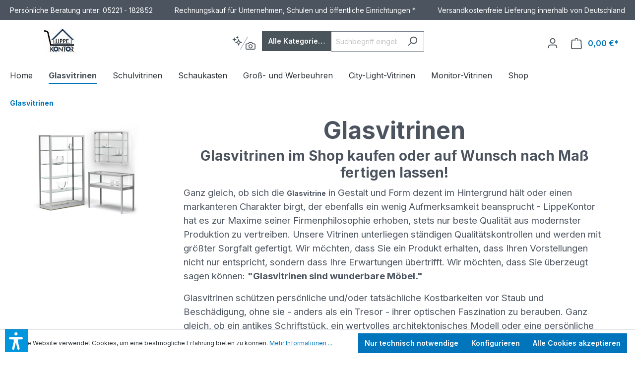

--- FILE ---
content_type: application/javascript
request_url: https://vitrinen.de/theme/2396a532cf364f77639e03efef7e3923/js/acris-filter-c-s/acris-filter-c-s.js?1768292443
body_size: 1790
content:
(()=>{var e={},r={};function i(t){var n=r[t];if(void 0!==n)return n.exports;var a=r[t]={exports:{}};return e[t](a,a.exports,i),a.exports}i.m=e,(()=>{i.n=e=>{var r=e&&e.__esModule?()=>e.default:()=>e;return i.d(r,{a:r}),r}})(),(()=>{i.d=(e,r)=>{for(var t in r)i.o(r,t)&&!i.o(e,t)&&Object.defineProperty(e,t,{enumerable:!0,get:r[t]})}})(),(()=>{i.f={},i.e=e=>Promise.all(Object.keys(i.f).reduce((r,t)=>(i.f[t](e,r),r),[]))})(),(()=>{i.u=e=>"./js/acris-filter-c-s/"+({1265:"acris-filter.acris-filter-range-slider.plugin",1543:"acris-filter.filter-property-select-count-extension.plugin",17409:"acris-filter.acris-filter-range.plugin",25858:"acris-filter.acris-filter-range-min-max-slider.plugin",26916:"acris-filter.offcanvas-filter-extension.plugin",32464:"acris-filter.acris-filter-range-slider-single.plugin",37958:"acris-filter.listing-override.plugin",53553:"acris-filter.filter-multi-select-count-extension.plugin",58088:"acris-filter.search-widget-override.plugin",68087:"acris-filter.filter-boolean-count-extension.plugin",85263:"acris-filter.acris-filter-category-search.plugin",87403:"acris-filter.acris-filter-dummy-offcanvas.plugin",96624:"acris-filter.acris-dropdown-filter-input.plugin"})[e]+"."+({1265:"4a8267",1543:"5869d6",17409:"42b5b5",25858:"b629c4",26916:"6e1b4e",32464:"4a6280",37958:"c33bec",53553:"daa96e",58088:"12385e",68087:"84346a",85263:"440c94",87403:"9cf893",96624:"a861ab"})[e]+".js"})(),(()=>{i.miniCssF=e=>{}})(),(()=>{i.g=function(){if("object"==typeof globalThis)return globalThis;try{return this||Function("return this")()}catch(e){if("object"==typeof window)return window}}()})(),(()=>{i.o=(e,r)=>Object.prototype.hasOwnProperty.call(e,r)})(),(()=>{var e={};i.l=(r,t,n,a)=>{if(e[r]){e[r].push(t);return}if(void 0!==n)for(var l,o,s=document.getElementsByTagName("script"),c=0;c<s.length;c++){var d=s[c];if(d.getAttribute("src")==r){l=d;break}}l||(o=!0,(l=document.createElement("script")).charset="utf-8",l.timeout=120,i.nc&&l.setAttribute("nonce",i.nc),l.src=r),e[r]=[t];var u=(i,t)=>{l.onerror=l.onload=null,clearTimeout(g);var n=e[r];if(delete e[r],l.parentNode&&l.parentNode.removeChild(l),n&&n.forEach(e=>e(t)),i)return i(t)},g=setTimeout(u.bind(null,void 0,{type:"timeout",target:l}),12e4);l.onerror=u.bind(null,l.onerror),l.onload=u.bind(null,l.onload),o&&document.head.appendChild(l)}})(),(()=>{i.r=e=>{"undefined"!=typeof Symbol&&Symbol.toStringTag&&Object.defineProperty(e,Symbol.toStringTag,{value:"Module"}),Object.defineProperty(e,"__esModule",{value:!0})}})(),(()=>{i.g.importScripts&&(e=i.g.location+"");var e,r=i.g.document;if(!e&&r&&(r.currentScript&&(e=r.currentScript.src),!e)){var t=r.getElementsByTagName("script");if(t.length)for(var n=t.length-1;n>-1&&!e;)e=t[n--].src}if(!e)throw Error("Automatic publicPath is not supported in this browser");e=e.replace(/#.*$/,"").replace(/\?.*$/,"").replace(/\/[^\/]+$/,"/"),i.p=e+"../../"})(),(()=>{var e={84741:0};i.f.j=(r,t)=>{var n=i.o(e,r)?e[r]:void 0;if(0!==n){if(n)t.push(n[2]);else{var a=new Promise((i,t)=>n=e[r]=[i,t]);t.push(n[2]=a);var l=i.p+i.u(r),o=Error();i.l(l,t=>{if(i.o(e,r)&&(0!==(n=e[r])&&(e[r]=void 0),n)){var a=t&&("load"===t.type?"missing":t.type),l=t&&t.target&&t.target.src;o.message="Loading chunk "+r+" failed.\n("+a+": "+l+")",o.name="ChunkLoadError",o.type=a,o.request=l,n[1](o)}},"chunk-"+r,r)}}};var r=(r,t)=>{var n,a,[l,o,s]=t,c=0;if(l.some(r=>0!==e[r])){for(n in o)i.o(o,n)&&(i.m[n]=o[n]);s&&s(i)}for(r&&r(t);c<l.length;c++)a=l[c],i.o(e,a)&&e[a]&&e[a][0](),e[a]=0},t=self.webpackChunk=self.webpackChunk||[];t.forEach(r.bind(null,0)),t.push=r.bind(null,t.push.bind(t))})(),window.PluginManager.register("AcrisFilterRange",()=>i.e(17409).then(i.bind(i,409)),"[data-acris-filter-range]"),window.PluginManager.register("AcrisFilterRangeSlider",()=>i.e(1265).then(i.bind(i,265)),"[data-acris-filter-range-slider]"),window.PluginManager.register("AcrisFilterCategorySearch",()=>i.e(85263).then(i.bind(i,263)),"[data-acris-filter-category-search]"),window.PluginManager.register("AcrisFilterDropdownInput",()=>i.e(96624).then(i.bind(i,624)),".filter-multi-select-dropdown"),window.PluginManager.register("AcrisFilterRangeSliderSingle",()=>i.e(32464).then(i.bind(i,464)),"[data-acris-filter-range-slider-single]"),window.PluginManager.register("AcrisFilterRangeMinMaxSlider",()=>i.e(25858).then(i.bind(i,858)),"[data-acris-filter-range-min-max-slider]"),window.PluginManager.register("AcrisFilterDummyOffcanvas",()=>i.e(87403).then(i.bind(i,403)),"[data-acris-filter-dummy-offcanvas]"),window.PluginManager.override("FilterMultiSelect",()=>i.e(53553).then(i.bind(i,553)),"[data-filter-multi-select]"),document.querySelector(".cms-element-acris-product-finder-step-selection")||window.PluginManager.override("FilterPropertySelect",()=>i.e(1543).then(i.bind(i,543)),"[data-filter-property-select]"),window.PluginManager.override("FilterBoolean",()=>i.e(68087).then(i.bind(i,87)),"[data-filter-boolean]"),window.PluginManager.override("OffCanvasFilter",()=>i.e(26916).then(i.bind(i,916)),"[data-off-canvas-filter]"),window.PluginManager.override("SearchWidget",()=>i.e(58088).then(i.bind(i,88)),"[data-search-widget]"),document.querySelectorAll('[data-acris-speaking-filter="readable"]').length>0&&window.PluginManager.override("Listing",()=>i.e(37958).then(i.bind(i,958)),"[data-listing]")})();

--- FILE ---
content_type: application/javascript
request_url: https://vitrinen.de/theme/2396a532cf364f77639e03efef7e3923/js/acris-filter-c-s/acris-filter.offcanvas-filter-extension.plugin.6e1b4e.js
body_size: 4942
content:
"use strict";(self.webpackChunk=self.webpackChunk||[]).push([[26916],{857:e=>{var t=function(e){var t;return!!e&&"object"==typeof e&&"[object RegExp]"!==(t=Object.prototype.toString.call(e))&&"[object Date]"!==t&&e.$$typeof!==i},i="function"==typeof Symbol&&Symbol.for?Symbol.for("react.element"):60103;function n(e,t){return!1!==t.clone&&t.isMergeableObject(e)?o(Array.isArray(e)?[]:{},e,t):e}function s(e,t,i){return e.concat(t).map(function(e){return n(e,i)})}function r(e){return Object.keys(e).concat(Object.getOwnPropertySymbols?Object.getOwnPropertySymbols(e).filter(function(t){return Object.propertyIsEnumerable.call(e,t)}):[])}function a(e,t){try{return t in e}catch(e){return!1}}function o(e,i,c){(c=c||{}).arrayMerge=c.arrayMerge||s,c.isMergeableObject=c.isMergeableObject||t,c.cloneUnlessOtherwiseSpecified=n;var l,d,f=Array.isArray(i);return f!==Array.isArray(e)?n(i,c):f?c.arrayMerge(e,i,c):(d={},(l=c).isMergeableObject(e)&&r(e).forEach(function(t){d[t]=n(e[t],l)}),r(i).forEach(function(t){(!a(e,t)||Object.hasOwnProperty.call(e,t)&&Object.propertyIsEnumerable.call(e,t))&&(a(e,t)&&l.isMergeableObject(i[t])?d[t]=(function(e,t){if(!t.customMerge)return o;var i=t.customMerge(e);return"function"==typeof i?i:o})(t,l)(e[t],i[t],l):d[t]=n(i[t],l))}),d)}o.all=function(e,t){if(!Array.isArray(e))throw Error("first argument should be an array");return e.reduce(function(e,i){return o(e,i,t)},{})},e.exports=o},916:(e,t,i)=>{i.r(t),i.d(t,{default:()=>p});var n=i(830),s=i(266);let r="js-offcanvas-singleton";class a{open(e,t,i,n,s,r,a){this._removeExistingOffCanvas();let o=this._createOffCanvas(i,r,a,n);this.setContent(e,s),this._openOffcanvas(o,t)}setContent(e,t){let i=this.getOffCanvas();i[0]&&(i[0].innerHTML=e,this._registerEvents(t))}setAdditionalClassName(e){this.getOffCanvas()[0].classList.add(e)}getOffCanvas(){return document.querySelectorAll(".".concat(r))}close(e){let t=this.getOffCanvas();s.Z.iterate(t,e=>{bootstrap.Offcanvas.getInstance(e).hide()}),setTimeout(()=>{this.$emitter.publish("onCloseOffcanvas",{offCanvasContent:t})},e)}goBackInHistory(){window.history.back()}exists(){return this.getOffCanvas().length>0}_openOffcanvas(e,t){window.focusHandler.saveFocusState("offcanvas"),a.bsOffcanvas.show(),window.history.pushState("offcanvas-open",""),"function"==typeof t&&t()}_registerEvents(e){let t=this.getOffCanvas();s.Z.iterate(t,i=>{let n=()=>{setTimeout(()=>{i.remove(),window.focusHandler.resumeFocusState("offcanvas"),this.$emitter.publish("onCloseOffcanvas",{offCanvasContent:t})},e),i.removeEventListener("hide.bs.offcanvas",n)};i.addEventListener("hide.bs.offcanvas",n)}),window.addEventListener("popstate",this.close.bind(this,e),{once:!0});let i=document.querySelectorAll(".".concat("js-offcanvas-close"));s.Z.iterate(i,t=>t.addEventListener("click",this.close.bind(this,e)))}_removeExistingOffCanvas(){a.bsOffcanvas=null;let e=this.getOffCanvas();return s.Z.iterate(e,e=>e.remove())}_getPositionClass(e){return"left"===e?"offcanvas-start":"right"===e?"offcanvas-end":"offcanvas-".concat(e)}_createOffCanvas(e,t,i,n){let s=document.createElement("div");if(s.classList.add("offcanvas",r),s.classList.add(this._getPositionClass(e)),s.setAttribute("tabindex","-1"),!0===t&&s.classList.add("is-fullwidth"),i){let e=typeof i;if("string"===e)s.classList.add(i);else if(Array.isArray(i))i.forEach(e=>{s.classList.add(e)});else throw Error('The type "'.concat(e,'" is not supported. Please pass an array or a string.'))}return document.body.appendChild(s),a.bsOffcanvas=new bootstrap.Offcanvas(s,{backdrop:!1!==n||"static"}),s}constructor(){this.$emitter=new n.Z}}let o=Object.freeze(new a);class c{static open(e){let t=arguments.length>1&&void 0!==arguments[1]?arguments[1]:null,i=arguments.length>2&&void 0!==arguments[2]?arguments[2]:"left",n=!(arguments.length>3)||void 0===arguments[3]||arguments[3],s=arguments.length>4&&void 0!==arguments[4]?arguments[4]:350,r=arguments.length>5&&void 0!==arguments[5]&&arguments[5],a=arguments.length>6&&void 0!==arguments[6]?arguments[6]:"";o.open(e,t,i,n,s,r,a)}static setContent(e){let t=!(arguments.length>1)||void 0===arguments[1]||arguments[1],i=arguments.length>2&&void 0!==arguments[2]?arguments[2]:350;o.setContent(e,t,i)}static setAdditionalClassName(e){o.setAdditionalClassName(e)}static close(){let e=arguments.length>0&&void 0!==arguments[0]?arguments[0]:350;o.close(e)}static exists(){return o.exists()}static getOffCanvas(){return o.getOffCanvas()}static REMOVE_OFF_CANVAS_DELAY(){return 350}}var l=i(49),d=i(610);class f{_registerEvents(){window.addEventListener("DOMContentLoaded",this._onDOMContentLoaded.bind(this)),window.addEventListener("resize",d.Z.debounce(this._onResize.bind(this),200),{capture:!0,passive:!0})}_onDOMContentLoaded(){this._dispatchEvents()}_onResize(){this._viewportHasChanged(f.getCurrentViewport())&&(this._dispatchEvents(),this._dispatchViewportEvent("Viewport/hasChanged"))}_dispatchEvents(){f.isXS()?this._dispatchViewportEvent("Viewport/isXS"):f.isSM()?this._dispatchViewportEvent("Viewport/isSM"):f.isMD()?this._dispatchViewportEvent("Viewport/isMD"):f.isLG()?this._dispatchViewportEvent("Viewport/isLG"):f.isXL()?this._dispatchViewportEvent("Viewport/isXL"):f.isXXL()&&this._dispatchViewportEvent("Viewport/isXXL")}_viewportHasChanged(e){let t=e!==this.currentViewport;return t&&(this.previousViewport=this.currentViewport,this.currentViewport=e),t}_dispatchViewportEvent(e){document.$emitter.publish(e,{previousViewport:this.previousViewport})}static isXS(){return"XS"===f.getCurrentViewport()}static isSM(){return"SM"===f.getCurrentViewport()}static isMD(){return"MD"===f.getCurrentViewport()}static isLG(){return"LG"===f.getCurrentViewport()}static isXL(){return"XL"===f.getCurrentViewport()}static isXXL(){return"XXL"===f.getCurrentViewport()}static getCurrentViewport(){return window.getComputedStyle(document.documentElement).getPropertyValue("--sw-current-breakpoint").replace(/['"]+/g,"").toUpperCase()}constructor(){this.previousViewport=null,this.currentViewport=f.getCurrentViewport(),this._registerEvents()}}var h=i(568);class u extends h.Z{init(){this._registerEventListeners()}_registerEventListeners(){this.el.addEventListener("click",this._onClickOffCanvasFilter.bind(this))}_onCloseOffCanvas(e){let t=e.detail.offCanvasContent[0];document.querySelector('[data-off-canvas-filter-content="true"]').innerHTML=t.innerHTML,document.$emitter.unsubscribe("onCloseOffcanvas",this._onCloseOffCanvas.bind(this)),window.PluginManager.getPluginInstances("Listing")[0].refreshRegistry()}_onClickOffCanvasFilter(e){e.preventDefault();let t=document.querySelector('[data-off-canvas-filter-content="true"]');if(!t)throw Error('There was no DOM element with the data attribute "data-offcanvas-filter-content".');c.open(t.innerHTML,()=>{},"bottom",!0,c.REMOVE_OFF_CANVAS_DELAY(),!0,"offcanvas-filter"),l.Z.querySelector(t,".filter-panel").remove(),window.PluginManager.getPluginInstances("Listing")[0].refreshRegistry(),document.$emitter.subscribe("onCloseOffcanvas",this._onCloseOffCanvas.bind(this)),this.$emitter.publish("onClickOffCanvasFilter")}}class p extends u{init(){super.init(),this.filterDirektion="bottom",this.filterclasses=["offcanvas-filter"],this.mobileModalLayoutAppearance=document.querySelector("[data-acris-filter-panel-mobile]").getAttribute("data-acris-filter-panel-mobile"),this.showOffcanvas=document.querySelector('[data-off-canvas-desktop="true"]'),this.showOffcanvas&&"hidden"!==window.getComputedStyle(this.showOffcanvas).visibility&&(this.desktopModalApperance=!0),this.appearance=document.querySelector("[data-acris-offcanvas-appearance]").getAttribute("data-acris-offcanvas-appearance"),this.listingContentObserver=new MutationObserver(this.listingContentChanged.bind(this)),this.contentChangedObserver=new MutationObserver(this.contentChanged.bind(this)),this.observerOptions={childList:!0,subtree:!0},(f.isXS()||f.isSM()||f.isMD()||window.innerWidth<768)&&this.getActiveFilters(),this._registerListeners()}_registerListeners(){let e=document.querySelector(".cms-element-product-listing-wrapper");this.listing=window.PluginManager.getPluginInstanceFromElement(e,"Listing"),this.listingContentObserver.observe(e,this.observerOptions),this.activeFilterContainer=l.Z.querySelector(document,".filter-panel-active-container",!1),this.activeFilterContainer&&this.contentChangedObserver.observe(this.activeFilterContainer,{childList:!0,subtree:!0})}_onCloseOffCanvas(e){if(this.showOffcanvas||"accordion"===this.appearance){if(f.isXS()||f.isSM()||f.isMD()||window.innerWidth<768){let t=e.detail.offCanvasContent[0];document.querySelector("#filterPanelOffcanvas").innerHTML=t.innerHTML,document.$emitter.unsubscribe("onCloseOffcanvas",this._onCloseOffCanvas.bind(this)),window.PluginManager.getPluginInstances("Listing")[0].refreshRegistry()}else{let e=document.querySelector("#filterPanelOffcanvas"),t=document.querySelector(".acris-filter-panel-offcanvas-content");e.classList.add("acris-filter-d-none"),t.classList.remove("acris-filter-d-none"),e.classList.add("acris-filter-d-none"),document.$emitter.unsubscribe("onCloseOffcanvas",this._onCloseOffCanvas.bind(this)),window.PluginManager.getPluginInstances("Listing")[0].refreshRegistry()}}else super._onCloseOffCanvas(e)}_onClickOffCanvasFilter(e){e.preventDefault();let t=null;if("right"===this.mobileModalLayoutAppearance&&(this.filterDirektion="right",this.filterclasses=["offcanvas-filter","acris-offcanvas-filter"]),!(t=this.desktopModalApperance||"accordion"===this.appearance?document.querySelector("#filterPanelOffcanvas"):document.querySelector('[data-off-canvas-filter-content="true"]')))throw Error('There was no DOM element with the data attribute "data-off-canvas-filter-content" or id "#filterPanelOffcanvas".');if(t.classList.remove("acris-filter-d-none"),this.desktopModalApperance&&!f.isXS()&&!f.isSM()||this.desktopModalApperance&&window.innerWidth>=768?c.open(t.innerHTML,()=>{this.getResetButton()},"right",!0,c.REMOVE_OFF_CANVAS_DELAY(),!1,["offcanvas-filter","offcanvas-filter-desktop","acris-offcanvas-filter-desktop"]):c.open(t.innerHTML,()=>{this._timeout=setTimeout(()=>{"accordion"===this.appearance&&this.getActiveFilters(!0),this.getResetButton()},200)},this.filterDirektion,!0,c.REMOVE_OFF_CANVAS_DELAY(),!1,this.filterclasses),this.showOffcanvas||"accordion"===this.appearance){let e=l.Z.querySelector(t,".acris-filter-panel-offcanvas-content");f.isXS()||f.isSM()||f.isMD()||window.innerWidth<768?e.remove():e.classList.add("acris-filter-d-none")}else l.Z.querySelector(t,".filter-panel").remove();window.PluginManager.getPluginInstances("Listing")[0].refreshRegistry(),document.$emitter.subscribe("onCloseOffcanvas",this._onCloseOffCanvas.bind(this)),this.$emitter.publish("onClickOffCanvasFilter")}listingContentChanged(e){for(let t of e)if("childList"===t.type){let e=l.Z.querySelector(document,".acris-filter-product-count-content",!1),t=l.Z.querySelectorAll(document,".acris-filter-listing-product-count",!1);t.length>0&&t.forEach(t=>{e?t.innerText=e.innerText:t.innerText=t.innerText.replace(/^[\d-]*/,"0")})}}contentChanged(e){for(let t of e)"childList"===t.type&&(this.activeFilterCount=t.target.childElementCount,this.getResetButton())}getActiveFilters(){let e=arguments.length>0&&void 0!==arguments[0]&&arguments[0],t=l.Z.querySelector(document,".offcanvas",!1),i=l.Z.querySelector(document,".filter-panel-active-container",!1);if(e&&i&&this.contentChangedObserver.observe(i,this.observerOptions),t&&i){let e=l.Z.querySelector(t,".filter-panel-active-container-offcanvas",!1);e&&(e.replaceWith(i),this.contentChangedObserver.observe(e,this.observerOptions))}}getResetButton(){if(this.offcanvasIsOpen=l.Z.querySelector(document,".offcanvas",!1),this.offcanvasIsOpen){let e=this.offcanvasIsOpen.querySelector(".acris-filter-panel-btn-reset",!1),t=this.offcanvasIsOpen.querySelector(".filter-reset-all",!1);e&&(e&&this.activeFilterCount>0?(e.classList.contains("acris-filter-d-none")&&(e.classList.remove("acris-filter-d-none"),e.addEventListener("click",this.resetFilters.bind(this))),(f.isXS()||f.isSM()||f.isMD()||window.innerWidth<768)&&e.addEventListener("click",this.resetFilters.bind(this))):e.classList.contains("acris-filter-d-none")||e.classList.add("acris-filter-d-none")),t&&(f.isXS()||f.isSM()||f.isMD()||window.innerWidth<768)&&t.addEventListener("click",this.resetFilters.bind(this))}}resetFilters(){this.listing.resetAllFilter();let e=l.Z.querySelectorAll(document,".acris-filter-panel-offcanvas-content",!1);e&&e.forEach(e=>{l.Z.querySelectorAll(e,"input[type=checkbox]",!1).forEach(e=>{e.checked=!1,e.removeAttribute("checked")}),l.Z.querySelectorAll(e,".min-input",!1).forEach(e=>{e.value=""}),l.Z.querySelectorAll(e,".max-input",!1).forEach(e=>{e.value=""})})}}},610:(e,t,i)=>{i.d(t,{Z:()=>n});class n{static debounce(e,t){let i,n=arguments.length>2&&void 0!==arguments[2]&&arguments[2];return function(){for(var s=arguments.length,r=Array(s),a=0;a<s;a++)r[a]=arguments[a];n&&!i&&setTimeout(e.bind(e,...r),0),clearTimeout(i),i=setTimeout(e.bind(e,...r),t)}}}},49:(e,t,i)=>{i.d(t,{Z:()=>s});var n=i(140);class s{static isNode(e){return"object"==typeof e&&null!==e&&(e===document||e===window||e instanceof Node)}static hasAttribute(e,t){if(!s.isNode(e))throw Error("The element must be a valid HTML Node!");return"function"==typeof e.hasAttribute&&e.hasAttribute(t)}static getAttribute(e,t){let i=!(arguments.length>2)||void 0===arguments[2]||arguments[2];if(i&&!1===s.hasAttribute(e,t))throw Error('The required property "'.concat(t,'" does not exist!'));if("function"!=typeof e.getAttribute){if(i)throw Error("This node doesn't support the getAttribute function!");return}return e.getAttribute(t)}static getDataAttribute(e,t){let i=!(arguments.length>2)||void 0===arguments[2]||arguments[2],r=t.replace(/^data(|-)/,""),a=n.Z.toLowerCamelCase(r,"-");if(!s.isNode(e)){if(i)throw Error("The passed node is not a valid HTML Node!");return}if(void 0===e.dataset){if(i)throw Error("This node doesn't support the dataset attribute!");return}let o=e.dataset[a];if(void 0===o){if(i)throw Error('The required data attribute "'.concat(t,'" does not exist on ').concat(e,"!"));return o}return n.Z.parsePrimitive(o)}static querySelector(e,t){let i=!(arguments.length>2)||void 0===arguments[2]||arguments[2];if(i&&!s.isNode(e))throw Error("The parent node is not a valid HTML Node!");let n=e.querySelector(t)||!1;if(i&&!1===n)throw Error('The required element "'.concat(t,'" does not exist in parent node!'));return n}static querySelectorAll(e,t){let i=!(arguments.length>2)||void 0===arguments[2]||arguments[2];if(i&&!s.isNode(e))throw Error("The parent node is not a valid HTML Node!");let n=e.querySelectorAll(t);if(0===n.length&&(n=!1),i&&!1===n)throw Error('At least one item of "'.concat(t,'" must exist in parent node!'));return n}static getFocusableElements(){let e=arguments.length>0&&void 0!==arguments[0]?arguments[0]:document.body;return e.querySelectorAll('\n            input:not([tabindex^="-"]):not([disabled]):not([type="hidden"]),\n            select:not([tabindex^="-"]):not([disabled]),\n            textarea:not([tabindex^="-"]):not([disabled]),\n            button:not([tabindex^="-"]):not([disabled]),\n            a[href]:not([tabindex^="-"]):not([disabled]),\n            [tabindex]:not([tabindex^="-"]):not([disabled])\n        ')}static getFirstFocusableElement(){let e=arguments.length>0&&void 0!==arguments[0]?arguments[0]:document.body;return this.getFocusableElements(e)[0]}static getLastFocusableElement(){let e=arguments.length>0&&void 0!==arguments[0]?arguments[0]:document,t=this.getFocusableElements(e);return t[t.length-1]}}},830:(e,t,i)=>{i.d(t,{Z:()=>n});class n{publish(e){let t=arguments.length>1&&void 0!==arguments[1]?arguments[1]:{},i=arguments.length>2&&void 0!==arguments[2]&&arguments[2],n=new CustomEvent(e,{detail:t,cancelable:i});return this.el.dispatchEvent(n),n}subscribe(e,t){let i=arguments.length>2&&void 0!==arguments[2]?arguments[2]:{},n=this,s=e.split("."),r=i.scope?t.bind(i.scope):t;if(i.once&&!0===i.once){let t=r;r=function(i){n.unsubscribe(e),t(i)}}return this.el.addEventListener(s[0],r),this.listeners.push({splitEventName:s,opts:i,cb:r}),!0}unsubscribe(e){let t=e.split(".");return this.listeners=this.listeners.reduce((e,i)=>([...i.splitEventName].sort().toString()===t.sort().toString()?this.el.removeEventListener(i.splitEventName[0],i.cb):e.push(i),e),[]),!0}reset(){return this.listeners.forEach(e=>{this.el.removeEventListener(e.splitEventName[0],e.cb)}),this.listeners=[],!0}get el(){return this._el}set el(e){this._el=e}get listeners(){return this._listeners}set listeners(e){this._listeners=e}constructor(e=document){this._el=e,e.$emitter=this,this._listeners=[]}}},266:(e,t,i)=>{i.d(t,{Z:()=>n});class n{static iterate(e,t){if(e instanceof Map||Array.isArray(e))return e.forEach(t);if(e instanceof FormData){for(var i of e.entries())t(i[1],i[0]);return}if(e instanceof NodeList)return e.forEach(t);if(e instanceof HTMLCollection)return Array.from(e).forEach(t);if(e instanceof Object)return Object.keys(e).forEach(i=>{t(e[i],i)});throw Error("The element type ".concat(typeof e," is not iterable!"))}}},140:(e,t,i)=>{i.d(t,{Z:()=>n});class n{static ucFirst(e){return e.charAt(0).toUpperCase()+e.slice(1)}static lcFirst(e){return e.charAt(0).toLowerCase()+e.slice(1)}static toDashCase(e){return e.replace(/([A-Z])/g,"-$1").replace(/^-/,"").toLowerCase()}static toLowerCamelCase(e,t){let i=n.toUpperCamelCase(e,t);return n.lcFirst(i)}static toUpperCamelCase(e,t){return t?e.split(t).map(e=>n.ucFirst(e.toLowerCase())).join(""):n.ucFirst(e.toLowerCase())}static parsePrimitive(e){try{return/^\d+(.|,)\d+$/.test(e)&&(e=e.replace(",",".")),JSON.parse(e)}catch(t){return e.toString()}}}},568:(e,t,i)=>{i.d(t,{Z:()=>c});var n=i(857),s=i.n(n),r=i(49),a=i(140),o=i(830);class c{init(){throw Error('The "init" method for the plugin "'.concat(this._pluginName,'" is not defined.'))}update(){}_init(){this._initialized||(this.init(),this._initialized=!0)}_update(){this._initialized&&this.update()}_mergeOptions(e){let t=a.Z.toDashCase(this._pluginName),i=r.Z.getDataAttribute(this.el,"data-".concat(t,"-config"),!1),n=r.Z.getAttribute(this.el,"data-".concat(t,"-options"),!1),o=[this.constructor.options,this.options,e];i&&o.push(window.PluginConfigManager.get(this._pluginName,i));try{n&&o.push(JSON.parse(n))}catch(e){throw console.error(this.el),Error('The data attribute "data-'.concat(t,'-options" could not be parsed to json: ').concat(e.message))}return s().all(o.filter(e=>e instanceof Object&&!(e instanceof Array)).map(e=>e||{}))}_registerInstance(){window.PluginManager.getPluginInstancesFromElement(this.el).set(this._pluginName,this),window.PluginManager.getPlugin(this._pluginName,!1).get("instances").push(this)}_getPluginName(e){return e||(e=this.constructor.name),e}constructor(e,t={},i=!1){if(!r.Z.isNode(e))throw Error("There is no valid element given.");this.el=e,this.$emitter=new o.Z(this.el),this._pluginName=this._getPluginName(i),this.options=this._mergeOptions(t),this._initialized=!1,this._registerInstance(),this._init()}}}}]);

--- FILE ---
content_type: application/javascript
request_url: https://vitrinen.de/theme/2396a532cf364f77639e03efef7e3923/js/employee-management/employee-management.js?1768292443
body_size: 1329
content:
(()=>{var e={},r={};function t(o){var n=r[o];if(void 0!==n)return n.exports;var a=r[o]={exports:{}};return e[o](a,a.exports,t),a.exports}t.m=e,(()=>{t.n=e=>{var r=e&&e.__esModule?()=>e.default:()=>e;return t.d(r,{a:r}),r}})(),(()=>{t.d=(e,r)=>{for(var o in r)t.o(r,o)&&!t.o(e,o)&&Object.defineProperty(e,o,{enumerable:!0,get:r[o]})}})(),(()=>{t.f={},t.e=e=>Promise.all(Object.keys(t.f).reduce((r,o)=>(t.f[o](e,r),r),[]))})(),(()=>{t.u=e=>"./js/employee-management/"+e+".js"})(),(()=>{t.miniCssF=e=>{}})(),(()=>{t.g=function(){if("object"==typeof globalThis)return globalThis;try{return this||Function("return this")()}catch(e){if("object"==typeof window)return window}}()})(),(()=>{t.o=(e,r)=>Object.prototype.hasOwnProperty.call(e,r)})(),(()=>{var e={};t.l=(r,o,n,a)=>{if(e[r]){e[r].push(o);return}if(void 0!==n)for(var i,s,l=document.getElementsByTagName("script"),p=0;p<l.length;p++){var c=l[p];if(c.getAttribute("src")==r){i=c;break}}i||(s=!0,(i=document.createElement("script")).charset="utf-8",i.timeout=120,t.nc&&i.setAttribute("nonce",t.nc),i.src=r),e[r]=[o];var m=(t,o)=>{i.onerror=i.onload=null,clearTimeout(u);var n=e[r];if(delete e[r],i.parentNode&&i.parentNode.removeChild(i),n&&n.forEach(e=>e(o)),t)return t(o)},u=setTimeout(m.bind(null,void 0,{type:"timeout",target:i}),12e4);i.onerror=m.bind(null,i.onerror),i.onload=m.bind(null,i.onload),s&&document.head.appendChild(i)}})(),(()=>{t.r=e=>{"undefined"!=typeof Symbol&&Symbol.toStringTag&&Object.defineProperty(e,Symbol.toStringTag,{value:"Module"}),Object.defineProperty(e,"__esModule",{value:!0})}})(),(()=>{t.g.importScripts&&(e=t.g.location+"");var e,r=t.g.document;if(!e&&r&&(r.currentScript&&(e=r.currentScript.src),!e)){var o=r.getElementsByTagName("script");if(o.length)for(var n=o.length-1;n>-1&&!e;)e=o[n--].src}if(!e)throw Error("Automatic publicPath is not supported in this browser");e=e.replace(/#.*$/,"").replace(/\?.*$/,"").replace(/\/[^\/]+$/,"/"),t.p=e+"../../"})(),(()=>{var e={"employee-management":0};t.f.j=(r,o)=>{var n=t.o(e,r)?e[r]:void 0;if(0!==n){if(n)o.push(n[2]);else{var a=new Promise((t,o)=>n=e[r]=[t,o]);o.push(n[2]=a);var i=t.p+t.u(r),s=Error();t.l(i,o=>{if(t.o(e,r)&&(0!==(n=e[r])&&(e[r]=void 0),n)){var a=o&&("load"===o.type?"missing":o.type),i=o&&o.target&&o.target.src;s.message="Loading chunk "+r+" failed.\n("+a+": "+i+")",s.name="ChunkLoadError",s.type=a,s.request=i,n[1](s)}},"chunk-"+r,r)}}};var r=(r,o)=>{var n,a,[i,s,l]=o,p=0;if(i.some(r=>0!==e[r])){for(n in s)t.o(s,n)&&(t.m[n]=s[n]);l&&l(t)}for(r&&r(o);p<i.length;p++)a=i[p],t.o(e,a)&&e[a]&&e[a][0](),e[a]=0},o=self.webpackChunk=self.webpackChunk||[];o.forEach(r.bind(null,0)),o.push=r.bind(null,o.push.bind(o))})();let o=window.PluginManager;o.register("B2bDeleter",()=>t.e("tmp_extension1802171527_SwagCommercial_src_B2B_EmployeeManagement_Resources_app_storefront_sr-b114f4").then(t.bind(t,964)),"[data-b2b-deleter]"),o.register("B2bEmployeeDeactivator",()=>t.e("tmp_extension1802171527_SwagCommercial_src_B2B_EmployeeManagement_Resources_app_storefront_sr-fe346b").then(t.bind(t,406)),"[data-b2b-employee-deactivator]"),o.register("B2bRolePermissionTree",()=>t.e("tmp_extension1802171527_SwagCommercial_src_B2B_EmployeeManagement_Resources_app_storefront_sr-bf3d0a").then(t.bind(t,597)),"[data-b2b-role-permission-tree]"),o.register("B2bRestoreSwitch",()=>t.e("tmp_extension1802171527_SwagCommercial_src_B2B_EmployeeManagement_Resources_app_storefront_sr-e82386").then(t.bind(t,311)),"[data-b2b-restore-switch]"),o.register("B2bListPermissionsByRole",()=>t.e("tmp_extension1802171527_SwagCommercial_src_B2B_EmployeeManagement_Resources_app_storefront_sr-9ba76e").then(t.bind(t,488)),"[data-b2b-list-permissions-by-role]")})();

--- FILE ---
content_type: application/javascript
request_url: https://vitrinen.de/theme/2396a532cf364f77639e03efef7e3923/js/acris-filter-c-s/acris-filter.filter-property-select-count-extension.plugin.5869d6.js
body_size: 4385
content:
"use strict";(self.webpackChunk=self.webpackChunk||[]).push([[1543],{857:t=>{var e=function(t){var e;return!!t&&"object"==typeof t&&"[object RegExp]"!==(e=Object.prototype.toString.call(t))&&"[object Date]"!==e&&t.$$typeof!==i},i="function"==typeof Symbol&&Symbol.for?Symbol.for("react.element"):60103;function s(t,e){return!1!==e.clone&&e.isMergeableObject(t)?l(Array.isArray(t)?[]:{},t,e):t}function r(t,e,i){return t.concat(e).map(function(t){return s(t,i)})}function o(t){return Object.keys(t).concat(Object.getOwnPropertySymbols?Object.getOwnPropertySymbols(t).filter(function(e){return Object.propertyIsEnumerable.call(t,e)}):[])}function n(t,e){try{return e in t}catch(t){return!1}}function l(t,i,a){(a=a||{}).arrayMerge=a.arrayMerge||r,a.isMergeableObject=a.isMergeableObject||e,a.cloneUnlessOtherwiseSpecified=s;var c,h,d=Array.isArray(i);return d!==Array.isArray(t)?s(i,a):d?a.arrayMerge(t,i,a):(h={},(c=a).isMergeableObject(t)&&o(t).forEach(function(e){h[e]=s(t[e],c)}),o(i).forEach(function(e){(!n(t,e)||Object.hasOwnProperty.call(t,e)&&Object.propertyIsEnumerable.call(t,e))&&(n(t,e)&&c.isMergeableObject(i[e])?h[e]=(function(t,e){if(!e.customMerge)return l;var i=e.customMerge(t);return"function"==typeof i?i:l})(e,c)(t[e],i[e],c):h[e]=s(i[e],c))}),h)}l.all=function(t,e){if(!Array.isArray(t))throw Error("first argument should be an array");return t.reduce(function(t,i){return l(t,i,e)},{})},t.exports=l},543:(t,e,i)=>{i.r(e),i.d(e,{default:()=>c});var s=i(49),r=i(857),o=i.n(r),n=i(266),l=i(400);class a extends l.Z{getLabels(){let t=s.Z.querySelectorAll(this.el,"".concat(this.options.checkboxSelector,":checked"),!1),e=[];return t?n.Z.iterate(t,t=>{e.push({label:t.dataset.label,id:t.id,previewHex:t.dataset.previewHex,previewImageUrl:t.dataset.previewImageUrl})}):e=[],e}refreshDisabledState(t){if(""===this.options.propertyName)return;let e=[],i=t[this.options.name].entities;if(!i){this.disableFilter();return}let s=i.find(t=>t.translated.name===this.options.propertyName);if(s)e.push(...s.options);else{this.disableFilter();return}let r=this.getValues();if(e.length<1&&0===r.properties.length){this.disableFilter();return}this.enableFilter(),r.properties.length>0||this._disableInactiveFilterOptions(e.map(t=>t.id))}}a.options=o()(l.Z.options,{propertyName:""});class c extends a{_onChangeFilter(t){this.checked=t.target.checked;let e=s.Z.querySelectorAll(document,'[id^="'+t.target.id+'"]');e.length>1&&n.Z.iterate(e,e=>{if(this.checked)e.checked=!0,e.setAttribute("checked",!0);else{let i=s.Z.querySelector(document,'button[data-id="'+t.target.id+'"]',!1);i&&i.dispatchEvent(new Event("click")),e.checked=!1,e.removeAttribute("checked")}}),setTimeout(()=>{this.updateCountInLabels()},100),this.listing.changeListing(!0,{p:1})}updateCountInLabels(){if(this.el.dataset.name){let t=s.Z.querySelectorAll(document,".filter-multi-select-count.count-"+this.el.dataset.name,!1);if(t)for(let e=0;e<t.length;e++)0!==e&&(t[e].innerText=""!==t[0].innerText?t[0].innerText:"")}}refreshDisabledState(t){if(super.refreshDisabledState(t),""===this.options.propertyName)return;let e=[],i=t[this.options.name].entities;if(!i)return;let s=i.find(t=>t.translated.name===this.options.propertyName);if(!s)return;e.push(...s.options);let r=this.getValues();if(e.length<1&&0===r.properties.length||r.properties.length>0)return;let o=t[this.options.name];o.entities&&!(o.entities.length<1)&&this._updateTermCount(e,e.map(t=>t.id))}_updateTermCount(t,e){let i=s.Z.querySelectorAll(this.el,this.options.termCountSelector,!1);i.length&&n.Z.iterate(i,i=>{let s=i.dataset.termCountId;s&&(e.includes(s)?this.refreshTermCount(t,s,i):this.hideTermCount(i))})}refreshTermCount(t,e,i){n.Z.iterate(t,t=>{t.id===e&&t.extensions&&t.extensions.aggregationDocCount&&(i.innerText=this.options.termCountLabelBefore+t.extensions.aggregationDocCount.docCount+this.options.termCountLabelAfter)}),i.classList.remove(this.options.hiddenClass)}hideTermCount(t){t.classList.add(this.options.hiddenClass)}reset(t){let e=s.Z.querySelectorAll(document,'[id="'.concat(t,'"]'),!1);e.length>0&&e.forEach(t=>{t.checked=!1,t.removeAttribute("checked")}),setTimeout(()=>{this.updateCountInLabels()},100)}resetAll(){this.selection.filter=[];let t=s.Z.querySelectorAll(document,"".concat(this.options.checkboxSelector,":checked"),!1);t&&n.Z.iterate(t,t=>{t.checked=!1,t.removeAttribute("checked")}),setTimeout(()=>{this.updateCountInLabels()},100)}setValuesFromUrl(){let t=arguments.length>0&&void 0!==arguments[0]?arguments[0]:{},e=!1,i=t[this.options.name],r=i?i.split("|"):[],o=this.selection.filter(t=>!r.includes(t)),n=r.filter(t=>!this.selection.includes(t));return(o.length>0||n.length>0)&&(e=!0),n.forEach(t=>{let e=s.Z.querySelector(this.el,'[id="'.concat(t,'"]'),!1);if(e){e.checked=!0,this.selection.push(e.id);let t=s.Z.querySelectorAll(document,'[id="'.concat(e.id,'"]'));t.length>1&&t.forEach(t=>{t.checked=!0,t.setAttribute("checked",!0)})}}),o.forEach(t=>{this.reset(t),this.selection=this.selection.filter(e=>e!==t)}),this._updateCount(),setTimeout(()=>{this.updateCountInLabels()},100),e}_updateCount(){this.el.classList.contains("badge-layout")?(this.counter.textContent=this.selection.length?"".concat(this.selection.length):"",this._updateAriaLabel()):super._updateCount()}disableOption(t){let e=t.closest(this.options.listItemSelector);e&&(e.classList.add("disabled"),e.setAttribute("title",this.options.snippets.disabledFilterText)),t.disabled=!0;let i=s.Z.querySelectorAll(document,'input[value="'+t.getAttribute("id")+'"]',!1);i.length>0&&i.forEach(t=>{let e=t.closest(this.options.listItemSelector);e&&(e.classList.add("disabled"),e.setAttribute("title",this.options.snippets.disabledFilterText)),t.disabled=!0})}enableOption(t){let e=t.closest(this.options.listItemSelector);e&&(e.removeAttribute("title"),e.classList.remove("disabled")),t.disabled=!1;let i=s.Z.querySelectorAll(document,'input[value="'+t.getAttribute("id")+'"]',!1);i.length>0&&i.forEach(t=>{let e=t.closest(this.options.listItemSelector);e&&(e.removeAttribute("title"),e.classList.remove("disabled")),t.disabled=!1})}disableFilter(){let t=s.Z.querySelector(this.el,this.options.mainFilterButtonSelector);t.classList.add("disabled"),t.setAttribute("disabled","disabled"),t.setAttribute("title",this.options.snippets.disabledFilterText);let e=s.Z.querySelectorAll(document,".filter-multi-select.filter-multi-select-"+this.options.name+".filter-prop-id-"+this.options.propId,!1);e.length>0&&e.forEach(t=>{let e=s.Z.querySelector(t,this.options.mainFilterButtonSelector);"btnShowItems"!==e.getAttribute("id")&&(e.classList.add("disabled"),e.setAttribute("disabled","disabled"),e.setAttribute("title",this.options.snippets.disabledFilterText))})}enableFilter(){let t=s.Z.querySelector(this.el,this.options.mainFilterButtonSelector);t.classList.remove("disabled"),t.removeAttribute("disabled"),t.removeAttribute("title");let e=s.Z.querySelectorAll(document,".filter-multi-select.filter-multi-select-"+this.options.name+".filter-prop-id-"+this.options.propId,!1);e.length>0&&e.forEach(t=>{let e=s.Z.querySelector(t,this.options.mainFilterButtonSelector);"btnShowItems"!==e.getAttribute("id")&&(e.classList.remove("disabled"),e.removeAttribute("disabled"),e.removeAttribute("title"))})}}c.options=o()(a.options,{termCountSelector:".acris-filter-count-select-list",hiddenClass:"acris-filter-d-none",termCountLabelBefore:"(",termCountLabelAfter:")",propId:""})},49:(t,e,i)=>{i.d(e,{Z:()=>r});var s=i(140);class r{static isNode(t){return"object"==typeof t&&null!==t&&(t===document||t===window||t instanceof Node)}static hasAttribute(t,e){if(!r.isNode(t))throw Error("The element must be a valid HTML Node!");return"function"==typeof t.hasAttribute&&t.hasAttribute(e)}static getAttribute(t,e){let i=!(arguments.length>2)||void 0===arguments[2]||arguments[2];if(i&&!1===r.hasAttribute(t,e))throw Error('The required property "'.concat(e,'" does not exist!'));if("function"!=typeof t.getAttribute){if(i)throw Error("This node doesn't support the getAttribute function!");return}return t.getAttribute(e)}static getDataAttribute(t,e){let i=!(arguments.length>2)||void 0===arguments[2]||arguments[2],o=e.replace(/^data(|-)/,""),n=s.Z.toLowerCamelCase(o,"-");if(!r.isNode(t)){if(i)throw Error("The passed node is not a valid HTML Node!");return}if(void 0===t.dataset){if(i)throw Error("This node doesn't support the dataset attribute!");return}let l=t.dataset[n];if(void 0===l){if(i)throw Error('The required data attribute "'.concat(e,'" does not exist on ').concat(t,"!"));return l}return s.Z.parsePrimitive(l)}static querySelector(t,e){let i=!(arguments.length>2)||void 0===arguments[2]||arguments[2];if(i&&!r.isNode(t))throw Error("The parent node is not a valid HTML Node!");let s=t.querySelector(e)||!1;if(i&&!1===s)throw Error('The required element "'.concat(e,'" does not exist in parent node!'));return s}static querySelectorAll(t,e){let i=!(arguments.length>2)||void 0===arguments[2]||arguments[2];if(i&&!r.isNode(t))throw Error("The parent node is not a valid HTML Node!");let s=t.querySelectorAll(e);if(0===s.length&&(s=!1),i&&!1===s)throw Error('At least one item of "'.concat(e,'" must exist in parent node!'));return s}static getFocusableElements(){let t=arguments.length>0&&void 0!==arguments[0]?arguments[0]:document.body;return t.querySelectorAll('\n            input:not([tabindex^="-"]):not([disabled]):not([type="hidden"]),\n            select:not([tabindex^="-"]):not([disabled]),\n            textarea:not([tabindex^="-"]):not([disabled]),\n            button:not([tabindex^="-"]):not([disabled]),\n            a[href]:not([tabindex^="-"]):not([disabled]),\n            [tabindex]:not([tabindex^="-"]):not([disabled])\n        ')}static getFirstFocusableElement(){let t=arguments.length>0&&void 0!==arguments[0]?arguments[0]:document.body;return this.getFocusableElements(t)[0]}static getLastFocusableElement(){let t=arguments.length>0&&void 0!==arguments[0]?arguments[0]:document,e=this.getFocusableElements(t);return e[e.length-1]}}},830:(t,e,i)=>{i.d(e,{Z:()=>s});class s{publish(t){let e=arguments.length>1&&void 0!==arguments[1]?arguments[1]:{},i=arguments.length>2&&void 0!==arguments[2]&&arguments[2],s=new CustomEvent(t,{detail:e,cancelable:i});return this.el.dispatchEvent(s),s}subscribe(t,e){let i=arguments.length>2&&void 0!==arguments[2]?arguments[2]:{},s=this,r=t.split("."),o=i.scope?e.bind(i.scope):e;if(i.once&&!0===i.once){let e=o;o=function(i){s.unsubscribe(t),e(i)}}return this.el.addEventListener(r[0],o),this.listeners.push({splitEventName:r,opts:i,cb:o}),!0}unsubscribe(t){let e=t.split(".");return this.listeners=this.listeners.reduce((t,i)=>([...i.splitEventName].sort().toString()===e.sort().toString()?this.el.removeEventListener(i.splitEventName[0],i.cb):t.push(i),t),[]),!0}reset(){return this.listeners.forEach(t=>{this.el.removeEventListener(t.splitEventName[0],t.cb)}),this.listeners=[],!0}get el(){return this._el}set el(t){this._el=t}get listeners(){return this._listeners}set listeners(t){this._listeners=t}constructor(t=document){this._el=t,t.$emitter=this,this._listeners=[]}}},266:(t,e,i)=>{i.d(e,{Z:()=>s});class s{static iterate(t,e){if(t instanceof Map||Array.isArray(t))return t.forEach(e);if(t instanceof FormData){for(var i of t.entries())e(i[1],i[0]);return}if(t instanceof NodeList)return t.forEach(e);if(t instanceof HTMLCollection)return Array.from(t).forEach(e);if(t instanceof Object)return Object.keys(t).forEach(i=>{e(t[i],i)});throw Error("The element type ".concat(typeof t," is not iterable!"))}}},140:(t,e,i)=>{i.d(e,{Z:()=>s});class s{static ucFirst(t){return t.charAt(0).toUpperCase()+t.slice(1)}static lcFirst(t){return t.charAt(0).toLowerCase()+t.slice(1)}static toDashCase(t){return t.replace(/([A-Z])/g,"-$1").replace(/^-/,"").toLowerCase()}static toLowerCamelCase(t,e){let i=s.toUpperCamelCase(t,e);return s.lcFirst(i)}static toUpperCamelCase(t,e){return e?t.split(e).map(t=>s.ucFirst(t.toLowerCase())).join(""):s.ucFirst(t.toLowerCase())}static parsePrimitive(t){try{return/^\d+(.|,)\d+$/.test(t)&&(t=t.replace(",",".")),JSON.parse(t)}catch(e){return t.toString()}}}},568:(t,e,i)=>{i.d(e,{Z:()=>a});var s=i(857),r=i.n(s),o=i(49),n=i(140),l=i(830);class a{init(){throw Error('The "init" method for the plugin "'.concat(this._pluginName,'" is not defined.'))}update(){}_init(){this._initialized||(this.init(),this._initialized=!0)}_update(){this._initialized&&this.update()}_mergeOptions(t){let e=n.Z.toDashCase(this._pluginName),i=o.Z.getDataAttribute(this.el,"data-".concat(e,"-config"),!1),s=o.Z.getAttribute(this.el,"data-".concat(e,"-options"),!1),l=[this.constructor.options,this.options,t];i&&l.push(window.PluginConfigManager.get(this._pluginName,i));try{s&&l.push(JSON.parse(s))}catch(t){throw console.error(this.el),Error('The data attribute "data-'.concat(e,'-options" could not be parsed to json: ').concat(t.message))}return r().all(l.filter(t=>t instanceof Object&&!(t instanceof Array)).map(t=>t||{}))}_registerInstance(){window.PluginManager.getPluginInstancesFromElement(this.el).set(this._pluginName,this),window.PluginManager.getPlugin(this._pluginName,!1).get("instances").push(this)}_getPluginName(t){return t||(t=this.constructor.name),t}constructor(t,e={},i=!1){if(!o.Z.isNode(t))throw Error("There is no valid element given.");this.el=t,this.$emitter=new l.Z(this.el),this._pluginName=this._getPluginName(i),this.options=this._mergeOptions(e),this._initialized=!1,this._registerInstance(),this._init()}}},304:(t,e,i)=>{i.d(e,{Z:()=>o});var s=i(568),r=i(49);class o extends s.Z{_init(){super._init(),this._validateMethods();let t=r.Z.querySelector(document,this.options.parentFilterPanelSelector);this.listing=window.PluginManager.getPluginInstanceFromElement(t,"Listing"),this.listing.registerFilter(this),this._preventDropdownClose()}_preventDropdownClose(){let t=r.Z.querySelector(this.el,this.options.dropdownSelector,!1);t&&t.addEventListener("click",t=>{t.stopPropagation()})}_validateMethods(){if("function"!=typeof this.getValues)throw Error("[".concat(this._pluginName,'] Needs the method "getValues"\''));if("function"!=typeof this.getLabels)throw Error("[".concat(this._pluginName,'] Needs the method "getLabels"\''));if("function"!=typeof this.reset)throw Error("[".concat(this._pluginName,'] Needs the method "reset"\''));if("function"!=typeof this.resetAll)throw Error("[".concat(this._pluginName,'] Needs the method "resetAll"\''))}}o.options={parentFilterPanelSelector:".cms-element-product-listing-wrapper",dropdownSelector:".filter-panel-item-dropdown"}},400:(t,e,i)=>{i.d(e,{Z:()=>a});var s=i(49),r=i(266),o=i(304),n=i(857),l=i.n(n);class a extends o.Z{init(){this.selection=[],this.counter=s.Z.querySelector(this.el,this.options.countSelector),this.mainFilterButton=s.Z.querySelector(this.el,this.options.mainFilterButtonSelector,!1),this._registerEvents()}_registerEvents(){let t=s.Z.querySelectorAll(this.el,this.options.checkboxSelector);r.Z.iterate(t,t=>{t.addEventListener("change",this._onChangeFilter.bind(this))})}getValues(){let t=s.Z.querySelectorAll(this.el,"".concat(this.options.checkboxSelector,":checked"),!1),e=[];t?r.Z.iterate(t,t=>{e.push(t.id)}):e=[],this.selection=e,this._updateCount();let i={};return i[this.options.name]=e,i}getLabels(){let t=s.Z.querySelectorAll(this.el,"".concat(this.options.checkboxSelector,":checked"),!1),e=[];return t?r.Z.iterate(t,t=>{e.push({label:t.dataset.label,id:t.id})}):e=[],e}setValuesFromUrl(){let t=arguments.length>0&&void 0!==arguments[0]?arguments[0]:{},e=!1,i=t[this.options.name],r=i?i.split("|"):[],o=this.selection.filter(t=>!r.includes(t)),n=r.filter(t=>!this.selection.includes(t));return(o.length>0||n.length>0)&&(e=!0),n.forEach(t=>{let e=s.Z.querySelector(this.el,'[id="'.concat(t,'"]'),!1);e&&(e.checked=!0,this.selection.push(e.id))}),o.forEach(t=>{this.reset(t),this.selection=this.selection.filter(e=>e!==t)}),this._updateCount(),e}_onChangeFilter(){this.listing.changeListing(!0,{p:1})}reset(t){let e=s.Z.querySelector(this.el,'[id="'.concat(t,'"]'),!1);e&&(e.checked=!1)}resetAll(){this.selection.filter=[];let t=s.Z.querySelectorAll(this.el,"".concat(this.options.checkboxSelector,":checked"),!1);t&&r.Z.iterate(t,t=>{t.checked=!1})}refreshDisabledState(t){let e=t[this.options.name];if(!e.entities||e.entities.length<1){this.disableFilter();return}this.enableFilter(),this._disableInactiveFilterOptions(e.entities.map(t=>t.id))}_disableInactiveFilterOptions(t){let e=s.Z.querySelectorAll(this.el,this.options.checkboxSelector);r.Z.iterate(e,e=>{!0!==e.checked&&(t.includes(e.id)?this.enableOption(e):this.disableOption(e))})}disableOption(t){let e=t.closest(this.options.listItemSelector);e.classList.add("disabled"),e.setAttribute("title",this.options.snippets.disabledFilterText),t.disabled=!0}enableOption(t){let e=t.closest(this.options.listItemSelector);e.removeAttribute("title"),e.classList.remove("disabled"),t.disabled=!1}enableAllOptions(){let t=s.Z.querySelectorAll(this.el,this.options.checkboxSelector);r.Z.iterate(t,t=>{this.enableOption(t)})}disableFilter(){let t=s.Z.querySelector(this.el,this.options.mainFilterButtonSelector);t.classList.add("disabled"),t.setAttribute("disabled","disabled"),t.setAttribute("title",this.options.snippets.disabledFilterText)}enableFilter(){let t=s.Z.querySelector(this.el,this.options.mainFilterButtonSelector);t.classList.remove("disabled"),t.removeAttribute("disabled"),t.removeAttribute("title")}_updateCount(){this.counter.textContent=this.selection.length?"(".concat(this.selection.length,")"):"",this._updateAriaLabel()}_updateAriaLabel(){if(this.options.snippets.ariaLabel){if(0===this.selection.length){this.mainFilterButton.setAttribute("aria-label",this.options.snippets.ariaLabel);return}this.mainFilterButton.setAttribute("aria-label","".concat(this.options.snippets.ariaLabel," (").concat(this.options.snippets.ariaLabelCount.replace("%count%",this.selection.length.toString()),")"))}}}a.options=l()(o.Z.options,{checkboxSelector:".filter-multi-select-checkbox",countSelector:".filter-multi-select-count",listItemSelector:".filter-multi-select-list-item",snippets:{disabledFilterText:"Filter not active",ariaLabel:"",ariaLabelCount:""},mainFilterButtonSelector:".filter-panel-item-toggle"})}}]);

--- FILE ---
content_type: application/javascript
request_url: https://vitrinen.de/theme/2396a532cf364f77639e03efef7e3923/js/dreisc-cms-pro/dreisc-cms-pro.js?1768292443
body_size: 16333
content:
(()=>{"use strict";var t={857:t=>{var e=function(t){var e;return!!t&&"object"==typeof t&&"[object RegExp]"!==(e=Object.prototype.toString.call(t))&&"[object Date]"!==e&&t.$$typeof!==n},n="function"==typeof Symbol&&Symbol.for?Symbol.for("react.element"):60103;function i(t,e){return!1!==e.clone&&e.isMergeableObject(t)?s(Array.isArray(t)?[]:{},t,e):t}function r(t,e,n){return t.concat(e).map(function(t){return i(t,n)})}function o(t){return Object.keys(t).concat(Object.getOwnPropertySymbols?Object.getOwnPropertySymbols(t).filter(function(e){return Object.propertyIsEnumerable.call(t,e)}):[])}function a(t,e){try{return e in t}catch(t){return!1}}function s(t,n,l){(l=l||{}).arrayMerge=l.arrayMerge||r,l.isMergeableObject=l.isMergeableObject||e,l.cloneUnlessOtherwiseSpecified=i;var u,c,d=Array.isArray(n);return d!==Array.isArray(t)?i(n,l):d?l.arrayMerge(t,n,l):(c={},(u=l).isMergeableObject(t)&&o(t).forEach(function(e){c[e]=i(t[e],u)}),o(n).forEach(function(e){(!a(t,e)||Object.hasOwnProperty.call(t,e)&&Object.propertyIsEnumerable.call(t,e))&&(a(t,e)&&u.isMergeableObject(n[e])?c[e]=(function(t,e){if(!e.customMerge)return s;var n=e.customMerge(t);return"function"==typeof n?n:s})(e,u)(t[e],n[e],u):c[e]=i(n[e],u))}),c)}s.all=function(t,e){if(!Array.isArray(t))throw Error("first argument should be an array");return t.reduce(function(t,n){return s(t,n,e)},{})},t.exports=s}},e={};function n(i){var r=e[i];if(void 0!==r)return r.exports;var o=e[i]={exports:{}};return t[i](o,o.exports,n),o.exports}(()=>{n.n=t=>{var e=t&&t.__esModule?()=>t.default:()=>t;return n.d(e,{a:e}),e}})(),(()=>{n.d=(t,e)=>{for(var i in e)n.o(e,i)&&!n.o(t,i)&&Object.defineProperty(t,i,{enumerable:!0,get:e[i]})}})(),(()=>{n.o=(t,e)=>Object.prototype.hasOwnProperty.call(t,e)})(),(()=>{var t=n(857),e=n.n(t);class i{static ucFirst(t){return t.charAt(0).toUpperCase()+t.slice(1)}static lcFirst(t){return t.charAt(0).toLowerCase()+t.slice(1)}static toDashCase(t){return t.replace(/([A-Z])/g,"-$1").replace(/^-/,"").toLowerCase()}static toLowerCamelCase(t,e){let n=i.toUpperCamelCase(t,e);return i.lcFirst(n)}static toUpperCamelCase(t,e){return e?t.split(e).map(t=>i.ucFirst(t.toLowerCase())).join(""):i.ucFirst(t.toLowerCase())}static parsePrimitive(t){try{return/^\d+(.|,)\d+$/.test(t)&&(t=t.replace(",",".")),JSON.parse(t)}catch(e){return t.toString()}}}class r{static isNode(t){return"object"==typeof t&&null!==t&&(t===document||t===window||t instanceof Node)}static hasAttribute(t,e){if(!r.isNode(t))throw Error("The element must be a valid HTML Node!");return"function"==typeof t.hasAttribute&&t.hasAttribute(e)}static getAttribute(t,e){let n=!(arguments.length>2)||void 0===arguments[2]||arguments[2];if(n&&!1===r.hasAttribute(t,e))throw Error('The required property "'.concat(e,'" does not exist!'));if("function"!=typeof t.getAttribute){if(n)throw Error("This node doesn't support the getAttribute function!");return}return t.getAttribute(e)}static getDataAttribute(t,e){let n=!(arguments.length>2)||void 0===arguments[2]||arguments[2],o=e.replace(/^data(|-)/,""),a=i.toLowerCamelCase(o,"-");if(!r.isNode(t)){if(n)throw Error("The passed node is not a valid HTML Node!");return}if(void 0===t.dataset){if(n)throw Error("This node doesn't support the dataset attribute!");return}let s=t.dataset[a];if(void 0===s){if(n)throw Error('The required data attribute "'.concat(e,'" does not exist on ').concat(t,"!"));return s}return i.parsePrimitive(s)}static querySelector(t,e){let n=!(arguments.length>2)||void 0===arguments[2]||arguments[2];if(n&&!r.isNode(t))throw Error("The parent node is not a valid HTML Node!");let i=t.querySelector(e)||!1;if(n&&!1===i)throw Error('The required element "'.concat(e,'" does not exist in parent node!'));return i}static querySelectorAll(t,e){let n=!(arguments.length>2)||void 0===arguments[2]||arguments[2];if(n&&!r.isNode(t))throw Error("The parent node is not a valid HTML Node!");let i=t.querySelectorAll(e);if(0===i.length&&(i=!1),n&&!1===i)throw Error('At least one item of "'.concat(e,'" must exist in parent node!'));return i}}class o{publish(t){let e=arguments.length>1&&void 0!==arguments[1]?arguments[1]:{},n=arguments.length>2&&void 0!==arguments[2]&&arguments[2],i=new CustomEvent(t,{detail:e,cancelable:n});return this.el.dispatchEvent(i),i}subscribe(t,e){let n=arguments.length>2&&void 0!==arguments[2]?arguments[2]:{},i=this,r=t.split("."),o=n.scope?e.bind(n.scope):e;if(n.once&&!0===n.once){let e=o;o=function(n){i.unsubscribe(t),e(n)}}return this.el.addEventListener(r[0],o),this.listeners.push({splitEventName:r,opts:n,cb:o}),!0}unsubscribe(t){let e=t.split(".");return this.listeners=this.listeners.reduce((t,n)=>([...n.splitEventName].sort().toString()===e.sort().toString()?this.el.removeEventListener(n.splitEventName[0],n.cb):t.push(n),t),[]),!0}reset(){return this.listeners.forEach(t=>{this.el.removeEventListener(t.splitEventName[0],t.cb)}),this.listeners=[],!0}get el(){return this._el}set el(t){this._el=t}get listeners(){return this._listeners}set listeners(t){this._listeners=t}constructor(t=document){this._el=t,t.$emitter=this,this._listeners=[]}}class a{init(){throw Error('The "init" method for the plugin "'.concat(this._pluginName,'" is not defined.'))}update(){}_init(){this._initialized||(this.init(),this._initialized=!0)}_update(){this._initialized&&this.update()}_mergeOptions(t){let n=i.toDashCase(this._pluginName),o=r.getDataAttribute(this.el,"data-".concat(n,"-config"),!1),a=r.getAttribute(this.el,"data-".concat(n,"-options"),!1),s=[this.constructor.options,this.options,t];o&&s.push(window.PluginConfigManager.get(this._pluginName,o));try{a&&s.push(JSON.parse(a))}catch(t){throw console.error(this.el),Error('The data attribute "data-'.concat(n,'-options" could not be parsed to json: ').concat(t.message))}return e().all(s.filter(t=>t instanceof Object&&!(t instanceof Array)).map(t=>t||{}))}_registerInstance(){window.PluginManager.getPluginInstancesFromElement(this.el).set(this._pluginName,this),window.PluginManager.getPlugin(this._pluginName,!1).get("instances").push(this)}_getPluginName(t){return t||(t=this.constructor.name),t}constructor(t,e={},n=!1){if(!r.isNode(t))throw Error("There is no valid element given.");this.el=t,this.$emitter=new o(this.el),this._pluginName=this._getPluginName(n),this.options=this._mergeOptions(e),this._initialized=!1,this._registerInstance(),this._init()}}class s{static iterate(t,e){if(t instanceof Map||Array.isArray(t))return t.forEach(e);if(t instanceof FormData){for(var n of t.entries())e(n[1],n[0]);return}if(t instanceof NodeList)return t.forEach(e);if(t instanceof HTMLCollection)return Array.from(t).forEach(e);if(t instanceof Object)return Object.keys(t).forEach(n=>{e(t[n],n)});throw Error("The element type ".concat(typeof t," is not iterable!"))}}class l{static debounce(t,e){let n,i=arguments.length>2&&void 0!==arguments[2]&&arguments[2];return function(){for(var r=arguments.length,o=Array(r),a=0;a<r;a++)o[a]=arguments[a];i&&!n&&setTimeout(t.bind(t,...o),0),clearTimeout(n),n=setTimeout(t.bind(t,...o),e)}}}class u{_registerEvents(){window.addEventListener("DOMContentLoaded",this._onDOMContentLoaded.bind(this)),window.addEventListener("resize",l.debounce(this._onResize.bind(this),200),{capture:!0,passive:!0})}_onDOMContentLoaded(){this._dispatchEvents()}_onResize(){this._viewportHasChanged(u.getCurrentViewport())&&(this._dispatchEvents(),this._dispatchViewportEvent("Viewport/hasChanged"))}_dispatchEvents(){u.isXS()?this._dispatchViewportEvent("Viewport/isXS"):u.isSM()?this._dispatchViewportEvent("Viewport/isSM"):u.isMD()?this._dispatchViewportEvent("Viewport/isMD"):u.isLG()?this._dispatchViewportEvent("Viewport/isLG"):u.isXL()?this._dispatchViewportEvent("Viewport/isXL"):u.isXXL()&&this._dispatchViewportEvent("Viewport/isXXL")}_viewportHasChanged(t){let e=t!==this.currentViewport;return e&&(this.previousViewport=this.currentViewport,this.currentViewport=t),e}_dispatchViewportEvent(t){document.$emitter.publish(t,{previousViewport:this.previousViewport})}static isXS(){return"XS"===u.getCurrentViewport()}static isSM(){return"SM"===u.getCurrentViewport()}static isMD(){return"MD"===u.getCurrentViewport()}static isLG(){return"LG"===u.getCurrentViewport()}static isXL(){return"XL"===u.getCurrentViewport()}static isXXL(){return"XXL"===u.getCurrentViewport()}static getCurrentViewport(){return window.getComputedStyle(document.documentElement).getPropertyValue("--sw-current-breakpoint").replace(/['"]+/g,"").toUpperCase()}constructor(){this.previousViewport=null,this.currentViewport=u.getCurrentViewport(),this._registerEvents()}}class c extends a{init(){this.el.classList.add("dreisc-cms--accordion"),this._cards=this.el.querySelectorAll(":scope > "+this.options.cardSelector),this._registerEvents()}_registerEvents(){this._addTriggerEvents()}_addTriggerEvents(){let t=this;s.iterate(this._cards,e=>{let n=r.querySelector(e,this.options.triggerSelector),i=n.parentNode.querySelector(this.options.collapseSelector);i.addEventListener("show.bs.collapse",function(){t._hideOtherCards(n)}),i.addEventListener("shown.bs.collapse",function(){t._rebuildCrossSellingSliders(n)})})}_hideOtherCards(t){s.iterate(this._cards,e=>{let n=r.querySelector(e,this.options.triggerSelector),i=n.parentNode.querySelector(this.options.collapseSelector);if(n!==t){let t=bootstrap.Collapse.getInstance(i);null===t&&(t=new bootstrap.Collapse(i,{toggle:!1})),t.hide()}})}_rebuildCrossSellingSliders(t){let e=t.closest(".dreisc-cms--accordion");if(null===e)return;let n=r.querySelectorAll(e,this.options.productSliderSelector,!1);!1!==n&&n.forEach(t=>{window.PluginManager.getPluginInstanceFromElement(t,"ProductSlider").rebuild(u.getCurrentViewport(),!0)})}}c.options={cardSelector:".accordion-card",triggerSelector:".accordion-trigger",collapseSelector:".accordion-collapse",productSliderSelector:'[data-product-slider="true"]'};class d extends a{init(){this._registerEvents(),"undefined"==typeof google?this._initGoogleApi():this._onGoogleApiInit()}_registerEvents(){let t=this;window.addEventListener("googleApiInit",function(){t._onGoogleApiInit(t)},!1)}_initGoogleApi(){if(!this.options.googleApiKey){console.warn("Missing param: googleApiKey");return}var t=document.createElement("script");t.src="https://maps.googleapis.com/maps/api/js?key="+this.options.googleApiKey.trim()+"&callback=initMap",t.defer=!0,window.initMap=function(){let t=new Event("googleApiInit");window.dispatchEvent(t)},document.head.appendChild(t)}_onGoogleApiInit(t){if(!this.options.coordinateLat||!this.options.coordinateLng){console.warn("Missing param: coordinateLat or coordinateLng");return}let e=parseFloat(this.options.coordinateLat.trim()),n=parseFloat(this.options.coordinateLng.trim()),i=parseInt(this.options.zoom),r="cms--google-map-"+t._fetchNextGoogleMapsUniqueId();$(t.el).attr("id",r),$(t.el).addClass("dreisc-cms-google-maps");let o=new google.maps.LatLng(e,n),a=new google.maps.Map(document.getElementById(r),{zoom:i,center:o});if(this.options.markPosition){let t=new google.maps.Marker({position:o,map:a});this.options.showInfoDialog&&new google.maps.InfoWindow({content:this.options.infoDialogText}).open(a,t)}}_fetchNextGoogleMapsUniqueId(){return window.currentGoogleMapsUniqueId||(window.currentGoogleMapsUniqueId=0),++window.currentGoogleMapsUniqueId}}d.options={googleApiKey:null,coordinateLat:null,coordinateLng:null,zoom:10,markPosition:!1,showInfoDialog:!1,infoDialogText:""};var f=window,p=f.requestAnimationFrame||f.webkitRequestAnimationFrame||f.mozRequestAnimationFrame||f.msRequestAnimationFrame||function(t){return setTimeout(t,16)},h=window,v=h.cancelAnimationFrame||h.mozCancelAnimationFrame||function(t){clearTimeout(t)};function g(){for(var t,e,n,i=arguments[0]||{},r=1,o=arguments.length;r<o;r++)if((t=arguments[r])!==null)for(e in t)i!==(n=t[e])&&void 0!==n&&(i[e]=n);return i}function m(t){return["true","false"].indexOf(t)>=0?JSON.parse(t):t}function y(t,e,n,i){if(i)try{t.setItem(e,n)}catch(t){}return n}function b(){var t=document,e=t.body;return e||((e=t.createElement("body")).fake=!0),e}var w=document.documentElement;function x(t){var e="";return t.fake&&(e=w.style.overflow,t.style.background="",t.style.overflow=w.style.overflow="hidden",w.appendChild(t)),e}function C(t,e){t.fake&&(t.remove(),w.style.overflow=e,w.offsetHeight)}function E(t,e,n,i){"insertRule"in t?t.insertRule(e+"{"+n+"}",i):t.addRule(e,n,i)}function M(t){return("insertRule"in t?t.cssRules:t.rules).length}function S(t,e,n){for(var i=0,r=t.length;i<r;i++)e.call(n,t[i],i)}var T="classList"in document.createElement("_"),A=T?function(t,e){return t.classList.contains(e)}:function(t,e){return t.className.indexOf(e)>=0},L=T?function(t,e){A(t,e)||t.classList.add(e)}:function(t,e){A(t,e)||(t.className+=" "+e)},N=T?function(t,e){A(t,e)&&t.classList.remove(e)}:function(t,e){A(t,e)&&(t.className=t.className.replace(e,""))};function _(t,e){return t.hasAttribute(e)}function O(t,e){return t.getAttribute(e)}function D(t){return void 0!==t.item}function P(t,e){if(t=D(t)||t instanceof Array?t:[t],"[object Object]"===Object.prototype.toString.call(e))for(var n=t.length;n--;)for(var i in e)t[n].setAttribute(i,e[i])}function I(t,e){t=D(t)||t instanceof Array?t:[t];for(var n=(e=e instanceof Array?e:[e]).length,i=t.length;i--;)for(var r=n;r--;)t[i].removeAttribute(e[r])}function B(t){for(var e=[],n=0,i=t.length;n<i;n++)e.push(t[n]);return e}function H(t,e){"none"!==t.style.display&&(t.style.display="none")}function k(t,e){"none"===t.style.display&&(t.style.display="")}function V(t){return"none"!==window.getComputedStyle(t).display}function q(t){if("string"==typeof t){var e=[t],n=t.charAt(0).toUpperCase()+t.substr(1);["Webkit","Moz","ms","O"].forEach(function(i){("ms"!==i||"transform"===t)&&e.push(i+n)}),t=e}var i=document.createElement("fakeelement");t.length;for(var r=0;r<t.length;r++){var o=t[r];if(void 0!==i.style[o])return o}return!1}function R(t,e){var n=!1;return/^Webkit/.test(t)?n="webkit"+e+"End":/^O/.test(t)?n="o"+e+"End":t&&(n=e.toLowerCase()+"end"),n}var j=!1;try{var z=Object.defineProperty({},"passive",{get:function(){j=!0}});window.addEventListener("test",null,z)}catch(t){}var F=!!j&&{passive:!0};function W(t,e,n){for(var i in e){var r=["touchstart","touchmove"].indexOf(i)>=0&&!n&&F;t.addEventListener(i,e[i],r)}}function X(t,e){for(var n in e){var i=["touchstart","touchmove"].indexOf(n)>=0&&F;t.removeEventListener(n,e[n],i)}}function G(){return{topics:{},on:function(t,e){this.topics[t]=this.topics[t]||[],this.topics[t].push(e)},off:function(t,e){if(this.topics[t]){for(var n=0;n<this.topics[t].length;n++)if(this.topics[t][n]===e){this.topics[t].splice(n,1);break}}},emit:function(t,e){e.type=t,this.topics[t]&&this.topics[t].forEach(function(n){n(e,t)})}}}Object.keys||(Object.keys=function(t){var e=[];for(var n in t)Object.prototype.hasOwnProperty.call(t,n)&&e.push(n);return e}),"remove"in Element.prototype||(Element.prototype.remove=function(){this.parentNode&&this.parentNode.removeChild(this)});var U=function(t){t=g({container:".slider",mode:"carousel",axis:"horizontal",items:1,gutter:0,edgePadding:0,fixedWidth:!1,autoWidth:!1,viewportMax:!1,slideBy:1,center:!1,controls:!0,controlsPosition:"top",controlsText:["prev","next"],controlsContainer:!1,prevButton:!1,nextButton:!1,nav:!0,navPosition:"top",navContainer:!1,navAsThumbnails:!1,arrowKeys:!1,speed:300,autoplay:!1,autoplayPosition:"top",autoplayTimeout:5e3,autoplayDirection:"forward",autoplayText:["start","stop"],autoplayHoverPause:!1,autoplayButton:!1,autoplayButtonOutput:!0,autoplayResetOnVisibility:!0,animateIn:"tns-fadeIn",animateOut:"tns-fadeOut",animateNormal:"tns-normal",animateDelay:!1,loop:!0,rewind:!1,autoHeight:!1,responsive:!1,lazyload:!1,lazyloadSelector:".tns-lazy-img",touch:!0,mouseDrag:!1,swipeAngle:15,nested:!1,preventActionWhenRunning:!1,preventScrollOnTouch:!1,freezable:!0,onInit:!1,useLocalStorage:!0,nonce:!1},t||{});var e=document,n=window,i={ENTER:13,SPACE:32,LEFT:37,RIGHT:39},r={},o=t.useLocalStorage;if(o){var a=navigator.userAgent,s=new Date;try{(r=n.localStorage)?(r.setItem(s,s),o=r.getItem(s)==s,r.removeItem(s)):o=!1,o||(r={})}catch(t){o=!1}o&&(r.tnsApp&&r.tnsApp!==a&&["tC","tPL","tMQ","tTf","t3D","tTDu","tTDe","tADu","tADe","tTE","tAE"].forEach(function(t){r.removeItem(t)}),localStorage.tnsApp=a)}var l=r.tC?m(r.tC):y(r,"tC",function(){var t=document,e=b(),n=x(e),i=t.createElement("div"),r=!1;e.appendChild(i);try{for(var o,a="(10px * 10)",s=["calc"+a,"-moz-calc"+a,"-webkit-calc"+a],l=0;l<3;l++)if(o=s[l],i.style.width=o,100===i.offsetWidth){r=o.replace(a,"");break}}catch(t){}return e.fake?C(e,n):i.remove(),r}(),o),u=r.tPL?m(r.tPL):y(r,"tPL",function(){var t=document,e=b(),n=x(e),i=t.createElement("div"),r=t.createElement("div"),o="",a=!1;i.className="tns-t-subp2",r.className="tns-t-ct";for(var s=0;s<70;s++)o+="<div></div>";return r.innerHTML=o,i.appendChild(r),e.appendChild(i),a=2>Math.abs(i.getBoundingClientRect().left-r.children[67].getBoundingClientRect().left),e.fake?C(e,n):i.remove(),a}(),o),c=r.tMQ?m(r.tMQ):y(r,"tMQ",function(){if(window.matchMedia||window.msMatchMedia)return!0;var t,e=document,n=b(),i=x(n),r=e.createElement("div"),o=e.createElement("style"),a="@media all and (min-width:1px){.tns-mq-test{position:absolute}}";return o.type="text/css",r.className="tns-mq-test",n.appendChild(o),n.appendChild(r),o.styleSheet?o.styleSheet.cssText=a:o.appendChild(e.createTextNode(a)),t=window.getComputedStyle?window.getComputedStyle(r).position:r.currentStyle.position,n.fake?C(n,i):r.remove(),"absolute"===t}(),o),d=r.tTf?m(r.tTf):y(r,"tTf",q("transform"),o),f=r.t3D?m(r.t3D):y(r,"t3D",function(t){if(!t||!window.getComputedStyle)return!1;var e,n=document,i=b(),r=x(i),o=n.createElement("p"),a=t.length>9?"-"+t.slice(0,-9).toLowerCase()+"-":"";return a+="transform",i.insertBefore(o,null),o.style[t]="translate3d(1px,1px,1px)",e=window.getComputedStyle(o).getPropertyValue(a),i.fake?C(i,r):o.remove(),void 0!==e&&e.length>0&&"none"!==e}(d),o),h=r.tTDu?m(r.tTDu):y(r,"tTDu",q("transitionDuration"),o),w=r.tTDe?m(r.tTDe):y(r,"tTDe",q("transitionDelay"),o),T=r.tADu?m(r.tADu):y(r,"tADu",q("animationDuration"),o),D=r.tADe?m(r.tADe):y(r,"tADe",q("animationDelay"),o),j=r.tTE?m(r.tTE):y(r,"tTE",R(h,"Transition"),o),z=r.tAE?m(r.tAE):y(r,"tAE",R(T,"Animation"),o),F=n.console&&"function"==typeof n.console.warn,K=["container","controlsContainer","prevButton","nextButton","navContainer","autoplayButton"],Q={};if(K.forEach(function(n){if("string"==typeof t[n]){var i=t[n],r=e.querySelector(i);if(Q[n]=i,r&&r.nodeName)t[n]=r;else{F&&console.warn("Can't find",t[n]);return}}}),t.container.children.length<1){F&&console.warn("No slides found in",t.container);return}var Y=t.responsive,J=t.nested,Z="carousel"===t.mode;if(Y){0 in Y&&(t=g(t,Y[0]),delete Y[0]);var tt={};for(var te in Y){var tn=Y[te];tn="number"==typeof tn?{items:tn}:tn,tt[te]=tn}Y=tt,tt=null}if(Z||function t(e){for(var n in e)Z||("slideBy"===n&&(e[n]="page"),"edgePadding"===n&&(e[n]=!1),"autoHeight"!==n||(e[n]=!1)),"responsive"===n&&t(e[n])}(t),!Z){t.axis="horizontal",t.slideBy="page",t.edgePadding=!1;var ti=t.animateIn,tr=t.animateOut,to=t.animateDelay,ta=t.animateNormal}var ts,tl,tu="horizontal"===t.axis,tc=e.createElement("div"),td=e.createElement("div"),tf=t.container,tp=tf.parentNode,th=tf.outerHTML,tv=tf.children,tg=tv.length,tm=nd(),ty=!1;Y&&nO(),Z&&(tf.className+=" tns-vpfix");var tb,tw,tx,tC,tE,tM,tS,tT,tA,tL=t.autoWidth,tN=nv("fixedWidth"),t_=nv("edgePadding"),tO=nv("gutter"),tD=np(),tP=nv("center"),tI=tL?1:Math.floor(nv("items")),tB=nv("slideBy"),tH=t.viewportMax||t.fixedWidthViewportWidth,tk=nv("arrowKeys"),tV=nv("speed"),tq=t.rewind,tR=!tq&&t.loop,tj=nv("autoHeight"),tz=nv("controls"),tF=nv("controlsText"),tW=nv("nav"),tX=nv("touch"),tG=nv("mouseDrag"),tU=nv("autoplay"),t$=nv("autoplayTimeout"),tK=nv("autoplayText"),tQ=nv("autoplayHoverPause"),tY=nv("autoplayResetOnVisibility"),tJ=(tx=nv("nonce"),tC=document.createElement("style"),tx&&tC.setAttribute("nonce",tx),document.querySelector("head").appendChild(tC),tC.sheet?tC.sheet:tC.styleSheet),tZ=t.lazyload,t1=t.lazyloadSelector,t0=[],t2=tR?(tb=function(){if(tL||tN&&!tH)return tg-1;var e=tN?"fixedWidth":"items",n=[];if((tN||t[e]<tg)&&n.push(t[e]),Y)for(var i in Y){var r=Y[i][e];r&&(tN||r<tg)&&n.push(r)}return n.length||n.push(0),Math.ceil(tN?tH/Math.min.apply(null,n):Math.max.apply(null,n))}(),tw=Z?Math.ceil((5*tb-tg)/2):4*tb-tg,tw=Math.max(tb,tw),nh("edgePadding")?tw+1:tw):0,t3=Z?tg+2*t2:tg+t2,t5=!!(tN||tL)&&!tR,t7=tN?n5():null,t9=!!(!Z||!tR),t6=tu?"left":"top",t8="",t4="",et=function(){return tN?function(){return tP&&!tR?tg-1:Math.ceil(-t7/(tN+tO))}:tL?function(){for(var t=0;t<t3;t++)if(tM[t]>=-t7)return t}:function(){return tP&&Z&&!tR?tg-1:tR||Z?Math.max(0,t3-Math.ceil(tI)):t3-1}}(),ee=nl(nv("startIndex")),en=ee,ei=(ns(),0),er=tL?null:et(),eo=t.preventActionWhenRunning,ea=t.swipeAngle,es=!ea||"?",el=!1,eu=t.onInit,ec=new G,ed=" tns-slider tns-"+t.mode,ef=tf.id||(tE=window.tnsId,window.tnsId=tE?tE+1:1,"tns"+window.tnsId),ep=nv("disable"),eh=!1,ev=t.freezable,eg=!!ev&&!tL&&n_(),em=!1,ey={click:io,keydown:function(t){t=ip(t);var e=[i.LEFT,i.RIGHT].indexOf(t.keyCode);!(e>=0)||(0===e?eR.disabled||io(t,-1):ej.disabled||io(t,1))}},eb={click:function(t){if(el){if(eo)return;ii()}for(var e,n=ih(t=ip(t));n!==eX&&!_(n,"data-nav");)n=n.parentNode;if(_(n,"data-nav")){var e=eK=Number(O(n,"data-nav")),i=tN||tL?e*tg/eU:e*tI;ir(eA?e:Math.min(Math.ceil(i),tg-1),t),eQ===e&&(e2&&ic(),eK=-1)}},keydown:function(t){t=ip(t);var n=e.activeElement;if(_(n,"data-nav")){var r=[i.LEFT,i.RIGHT,i.ENTER,i.SPACE].indexOf(t.keyCode),o=Number(O(n,"data-nav"));r>=0&&(0===r?o>0&&function(t){t.focus()}(eW[o-1]):1===r?o<eU-1&&function(t){t.focus()}(eW[o+1]):(eK=o,ir(o,t)))}}},ew={mouseover:function(){e2&&(is(),e3=!0)},mouseout:function(){e3&&(ia(),e3=!1)}},ex={visibilitychange:function(){e.hidden?e2&&(is(),e7=!0):e7&&(ia(),e7=!1)}},eC={keydown:function(t){t=ip(t);var e=[i.LEFT,i.RIGHT].indexOf(t.keyCode);e>=0&&io(t,0===e?-1:1)}},eE={touchstart:iy,touchmove:ib,touchend:iw,touchcancel:iw},eM={mousedown:iy,mousemove:ib,mouseup:iw,mouseleave:iw},eS=nh("controls"),eT=nh("nav"),eA=!!tL||t.navAsThumbnails,eL=nh("autoplay"),eN=nh("touch"),e_=nh("mouseDrag"),eO="tns-slide-active",eD="tns-slide-cloned",eP="tns-complete",eI={load:function(t){nj(ih(t))},error:function(t){var e;L(e=ih(t),"failed"),nz(e)}},eB="force"===t.preventScrollOnTouch;if(eS)var eH,ek,eV=t.controlsContainer,eq=t.controlsContainer?t.controlsContainer.outerHTML:"",eR=t.prevButton,ej=t.nextButton,ez=t.prevButton?t.prevButton.outerHTML:"",eF=t.nextButton?t.nextButton.outerHTML:"";if(eT)var eW,eX=t.navContainer,eG=t.navContainer?t.navContainer.outerHTML:"",eU=tL?tg:iC(),e$=0,eK=-1,eQ=nc(),eY=eQ,eJ="tns-nav-active",eZ="Carousel Page ",e1=" (Current Slide)";if(eL)var e0,e2,e3,e5,e7,e9="forward"===t.autoplayDirection?1:-1,e6=t.autoplayButton,e8=t.autoplayButton?t.autoplayButton.outerHTML:"",e4=["<span class='tns-visually-hidden'>"," animation</span>"];if(eN||e_)var nt,ne,nn={},ni={},nr=!1,no=tu?function(t,e){return t.x-e.x}:function(t,e){return t.y-e.y};function na(t){t&&(tz=tW=tX=tG=tk=tU=tQ=tY=!1)}function ns(){for(var t=Z?ee-t2:ee;t<0;)t+=tg;return t%tg+1}function nl(t){return t=t?Math.max(0,Math.min(tR?tg-1:tg-tI,t)):0,Z?t+t2:t}function nu(t){for(null==t&&(t=ee),Z&&(t-=t2);t<0;)t+=tg;return Math.floor(t%tg)}function nc(){var t,e=nu();return t=eA?e:tN||tL?Math.ceil((e+1)*eU/tg-1):Math.floor(e/tI),!tR&&Z&&ee===er&&(t=eU-1),t}function nd(){return n.innerWidth||e.documentElement.clientWidth||e.body.clientWidth}function nf(t){return"top"===t?"afterbegin":"beforeend"}function np(){var t=t_?2*t_-tO:0;return function t(n){if(null!=n){var i,r,o=e.createElement("div");return n.appendChild(o),r=(i=o.getBoundingClientRect()).right-i.left,o.remove(),r||t(n.parentNode)}}(tp)-t}function nh(e){if(t[e])return!0;if(Y){for(var n in Y)if(Y[n][e])return!0}return!1}function nv(e,n){if(null==n&&(n=tm),"items"===e&&tN)return Math.floor((tD+tO)/(tN+tO))||1;var i=t[e];if(Y)for(var r in Y)n>=parseInt(r)&&e in Y[r]&&(i=Y[r][e]);return"slideBy"===e&&"page"===i&&(i=nv("items")),!Z&&("slideBy"===e||"items"===e)&&(i=Math.floor(i)),i}function ng(t,e,n,i,r){var o="";if(void 0!==t){var a=t;e&&(a-=e),o=tu?"margin: 0 "+a+"px 0 "+t+"px;":"margin: "+t+"px 0 "+a+"px 0;"}else if(e&&!n){var s="-"+e+"px";o="margin: 0 "+(tu?s+" 0 0":"0 "+s+" 0")+";"}return!Z&&r&&h&&i&&(o+=nx(i)),o}function nm(t,e,n){return t?(t+e)*t3+"px":l?l+"("+100*t3+"% / "+n+")":100*t3/n+"%"}function ny(t,e,n){var i;if(t)i=t+e+"px";else{Z||(n=Math.floor(n));var r=Z?t3:n;i=l?l+"(100% / "+r+")":100/r+"%"}return i="width:"+i,"inner"!==J?i+";":i+" !important;"}function nb(t){var e="";return!1!==t&&(e=(tu?"padding-":"margin-")+(tu?"right":"bottom")+": "+t+"px;"),e}function nw(t,e){var n=t.substring(0,t.length-e).toLowerCase();return n&&(n="-"+n+"-"),n}function nx(t){return nw(h,18)+"transition-duration:"+t/1e3+"s;"}function nC(t){return nw(T,17)+"animation-duration:"+t/1e3+"s;"}function nE(){if(nh("autoHeight")||tL||!tu){var t=tf.querySelectorAll("img");S(t,function(t){var e=t.src;tZ||(e&&0>e.indexOf("data:image")?(t.src="",W(t,eI),L(t,"loading"),t.src=e):nj(t))}),p(function(){nX(B(t),function(){tT=!0})}),nh("autoHeight")&&(t=nF(ee,Math.min(ee+tI-1,t3-1))),tZ?nM():p(function(){nX(B(t),nM)})}else Z&&n9(),nT(),nA()}function nM(){if(tL&&tg>1){var t=tR?ee:tg-1;(function e(){1>=Math.abs(tv[t].getBoundingClientRect().left-tv[t-1].getBoundingClientRect().right)?nS():setTimeout(function(){e()},16)})()}else nS()}function nS(){(!tu||tL)&&(nK(),tL?(t7=n5(),ev&&(eg=n_()),er=et(),na(ep||eg)):ix()),Z&&n9(),nT(),nA()}function nT(){if(nQ(),tc.insertAdjacentHTML("afterbegin",'<div class="tns-liveregion tns-visually-hidden" aria-live="polite" aria-atomic="true">slide <span class="current">'+nV()+"</span>  of "+tg+"</div>"),tA=tc.querySelector(".tns-liveregion .current"),eL){var e=tU?"stop":"start";e6?P(e6,{"data-action":e}):t.autoplayButtonOutput&&(tc.insertAdjacentHTML(nf(t.autoplayPosition),'<button type="button" data-action="'+e+'">'+e4[0]+e+e4[1]+tK[0]+"</button>"),e6=tc.querySelector("[data-action]")),e6&&W(e6,{click:id}),tU&&(iu(),tQ&&W(tf,ew),tY&&W(tf,ex))}if(eT){if(eX)P(eX,{"aria-label":"Carousel Pagination"}),S(eW=eX.children,function(t,e){P(t,{"data-nav":e,tabindex:"-1","aria-label":eZ+(e+1),"aria-controls":ef})});else{for(var n="",i=eA?"":'style="display:none"',r=0;r<tg;r++)n+='<button type="button" data-nav="'+r+'" tabindex="-1" aria-controls="'+ef+'" '+i+' aria-label="'+eZ+(r+1)+'"></button>';n='<div class="tns-nav" aria-label="Carousel Pagination">'+n+"</div>",tc.insertAdjacentHTML(nf(t.navPosition),n),eW=(eX=tc.querySelector(".tns-nav")).children}if(iE(),h){var o=h.substring(0,h.length-18).toLowerCase(),a="transition: all "+tV/1e3+"s";o&&(a="-"+o+"-"+a),E(tJ,"[aria-controls^="+ef+"-item]",a,M(tJ))}P(eW[eQ],{"aria-label":eZ+(eQ+1)+e1}),I(eW[eQ],"tabindex"),L(eW[eQ],eJ),W(eX,eb)}eS&&(!eV&&(!eR||!ej)&&(tc.insertAdjacentHTML(nf(t.controlsPosition),'<div class="tns-controls" aria-label="Carousel Navigation" tabindex="0"><button type="button" data-controls="prev" tabindex="-1" aria-controls="'+ef+'">'+tF[0]+'</button><button type="button" data-controls="next" tabindex="-1" aria-controls="'+ef+'">'+tF[1]+"</button></div>"),eV=tc.querySelector(".tns-controls")),eR&&ej||(eR=eV.children[0],ej=eV.children[1]),t.controlsContainer&&P(eV,{"aria-label":"Carousel Navigation",tabindex:"0"}),(t.controlsContainer||t.prevButton&&t.nextButton)&&P([eR,ej],{"aria-controls":ef,tabindex:"-1"}),(t.controlsContainer||t.prevButton&&t.nextButton)&&(P(eR,{"data-controls":"prev"}),P(ej,{"data-controls":"next"})),eH=nJ(eR),ek=nJ(ej),n0(),eV?W(eV,ey):(W(eR,ey),W(ej,ey))),nP()}function nA(){if(Z&&j){var i={};i[j]=ii,W(tf,i)}tX&&W(tf,eE,t.preventScrollOnTouch),tG&&W(tf,eM),tk&&W(e,eC),"inner"===J?ec.on("outerResized",function(){nN(),ec.emit("innerLoaded",iM())}):(Y||tN||tL||tj||!tu)&&W(n,{resize:nL}),tj&&("outer"===J?ec.on("innerLoaded",nW):ep||nW()),nR(),ep?nH():eg&&nB(),ec.on("indexChanged",nG),"inner"===J&&ec.emit("innerLoaded",iM()),"function"==typeof eu&&eu(iM()),ty=!0}function nL(t){p(function(){nN(ip(t))})}function nN(n){if(ty){"outer"===J&&ec.emit("outerResized",iM(n)),tm=nd();var i,r=tl,o=!1;Y&&(nO(),(i=r!==tl)&&ec.emit("newBreakpointStart",iM(n)));var a,s,l=tI,u=ep,d=eg,f=tk,p=tz,h=tW,v=tX,g=tG,m=tU,y=tQ,b=tY,w=ee;if(i){var x=tN,C=tj,T=tF,A=tP,_=tK;if(!c)var O=tO,D=t_}if(tk=nv("arrowKeys"),tz=nv("controls"),tW=nv("nav"),tX=nv("touch"),tP=nv("center"),tG=nv("mouseDrag"),tU=nv("autoplay"),tQ=nv("autoplayHoverPause"),tY=nv("autoplayResetOnVisibility"),i&&(ep=nv("disable"),tN=nv("fixedWidth"),tV=nv("speed"),tj=nv("autoHeight"),tF=nv("controlsText"),tK=nv("autoplayText"),t$=nv("autoplayTimeout"),c||(t_=nv("edgePadding"),tO=nv("gutter"))),na(ep),tD=np(),!(!tu||tL)||ep||(nK(),tu||(ix(),o=!0)),(tN||tL)&&(t7=n5(),er=et()),(i||tN)&&(tI=nv("items"),tB=nv("slideBy"),(s=tI!==l)&&(tN||tL||(er=et()),nD())),i&&ep!==u&&(ep?nH():function(){if(eh){if(tJ.disabled=!1,tf.className+=ed,n9(),tR)for(var t=t2;t--;)Z&&k(tv[t]),k(tv[t3-t-1]);if(!Z)for(var e=ee,n=ee+tg;e<n;e++){var i=tv[e],r=e<ee+tI?ti:ta;i.style.left=(e-ee)*100/tI+"%",L(i,r)}nI(),eh=!1}}()),ev&&(i||tN||tL)&&(eg=n_())!==d&&(eg?(n6(n7(nl(0))),nB()):(function(){if(em){if(t_&&c&&(td.style.margin=""),t2)for(var t="tns-transparent",e=t2;e--;)Z&&N(tv[e],t),N(tv[t3-e-1],t);nI(),em=!1}}(),o=!0)),na(ep||eg),tU||(tQ=tY=!1),tk!==f&&(tk?W(e,eC):X(e,eC)),tz!==p&&(tz?eV?k(eV):(eR&&k(eR),ej&&k(ej)):eV?H(eV):(eR&&H(eR),ej&&H(ej))),tW!==h&&(tW?(k(eX),iE()):H(eX)),tX!==v&&(tX?W(tf,eE,t.preventScrollOnTouch):X(tf,eE)),tG!==g&&(tG?W(tf,eM):X(tf,eM)),tU===m||(tU?(e6&&k(e6),e2||e5||iu()):(e6&&H(e6),e2&&ic())),tQ!==y&&(tQ?W(tf,ew):X(tf,ew)),tY!==b&&(tY?W(e,ex):X(e,ex)),i){if((tN!==x||tP!==A)&&(o=!0),tj===C||tj||(td.style.height=""),tz&&tF!==T&&(eR.innerHTML=tF[0],ej.innerHTML=tF[1]),e6&&tK!==_){var P=tU?1:0,I=e6.innerHTML,B=I.length-_[P].length;I.substring(B)===_[P]&&(e6.innerHTML=I.substring(0,B)+tK[P])}}else tP&&(tN||tL)&&(o=!0);if((s||tN&&!tL)&&(eU=iC(),iE()),(a=ee!==w)?(ec.emit("indexChanged",iM()),o=!0):s?a||nG():(tN||tL)&&(nR(),nQ(),nk()),s&&!Z&&function(){for(var t=ee+Math.min(tg,tI),e=t3;e--;){var n=tv[e];e>=ee&&e<t?(L(n,"tns-moving"),n.style.left=(e-ee)*100/tI+"%",L(n,ti),N(n,ta)):n.style.left&&(n.style.left="",L(n,ta),N(n,ti)),N(n,tr)}setTimeout(function(){S(tv,function(t){N(t,"tns-moving")})},300)}(),!ep&&!eg){if(i&&!c&&((t_!==D||tO!==O)&&(td.style.cssText=ng(t_,tO,tN,tV,tj)),tu)){Z&&(tf.style.width=nm(tN,tO,tI));var V,q,R=ny(tN,tO,tI)+nb(tO);V=tJ,q=M(tJ)-1,"deleteRule"in V?V.deleteRule(q):V.removeRule(q),E(tJ,"#"+ef+" > .tns-item",R,M(tJ))}tj&&nW(),o&&(n9(),en=ee)}i&&ec.emit("newBreakpointEnd",iM(n))}}function n_(){if(!tN&&!tL)return tg<=(tP?tI-(tI-1)/2:tI);var t=tN?(tN+tO)*tg:tM[tg],e=t_?tD+2*t_:tD+tO;return tP&&(e-=tN?(tD-tN)/2:(tD-(tM[ee+1]-tM[ee]-tO))/2),t<=e}function nO(){for(var t in tl=0,Y)t=parseInt(t),tm>=t&&(tl=t)}tL||na(ep||eg),d&&(t6=d,t8="translate",f?(t8+=tu?"3d(":"3d(0px, ",t4=tu?", 0px, 0px)":", 0px)"):(t8+=tu?"X(":"Y(",t4=")")),Z&&(tf.className=tf.className.replace("tns-vpfix","")),function(){if(nh("gutter"),tc.className="tns-outer",td.className="tns-inner",tc.id=ef+"-ow",td.id=ef+"-iw",""===tf.id&&(tf.id=ef),ed+=(u||tL?" tns-subpixel":" tns-no-subpixel")+(l?" tns-calc":" tns-no-calc"),tL&&(ed+=" tns-autowidth"),ed+=" tns-"+t.axis,tf.className+=ed,Z?((ts=e.createElement("div")).id=ef+"-mw",ts.className="tns-ovh",tc.appendChild(ts),ts.appendChild(td)):tc.appendChild(td),tj){var n=ts||td;n.className+=" tns-ah"}if(tp.insertBefore(tc,tf),td.appendChild(tf),S(tv,function(t,e){L(t,"tns-item"),t.id||(t.id=ef+"-item"+e),!Z&&ta&&L(t,ta),P(t,{"aria-hidden":"true",tabindex:"-1"})}),t2){for(var i=e.createDocumentFragment(),r=e.createDocumentFragment(),o=t2;o--;){var a=o%tg,s=tv[a].cloneNode(!0);if(L(s,eD),I(s,"id"),r.insertBefore(s,r.firstChild),Z){var c=tv[tg-1-a].cloneNode(!0);L(c,eD),I(c,"id"),i.appendChild(c)}}tf.insertBefore(i,tf.firstChild),tf.appendChild(r),tv=tf.children}}(),function(){if(!Z)for(var e=ee,i=ee+Math.min(tg,tI);e<i;e++){var r=tv[e];r.style.left=(e-ee)*100/tI+"%",L(r,ti),N(r,ta)}if(tu&&(u||tL?(E(tJ,"#"+ef+" > .tns-item","font-size:"+n.getComputedStyle(tv[0]).fontSize+";",M(tJ)),E(tJ,"#"+ef,"font-size:0;",M(tJ))):Z&&S(tv,function(t,e){t.style.marginLeft=l?l+"("+100*e+"% / "+t3+")":100*e/t3+"%"})),c){if(h){var o=ts&&t.autoHeight?nx(t.speed):"";E(tJ,"#"+ef+"-mw",o,M(tJ))}o=ng(t.edgePadding,t.gutter,t.fixedWidth,t.speed,t.autoHeight),E(tJ,"#"+ef+"-iw",o,M(tJ)),Z&&(o=tu&&!tL?"width:"+nm(t.fixedWidth,t.gutter,t.items)+";":"",h&&(o+=nx(tV)),E(tJ,"#"+ef,o,M(tJ))),o=tu&&!tL?ny(t.fixedWidth,t.gutter,t.items):"",t.gutter&&(o+=nb(t.gutter)),!Z&&(h&&(o+=nx(tV)),T&&(o+=nC(tV))),o&&E(tJ,"#"+ef+" > .tns-item",o,M(tJ))}else{Z&&tj&&(ts.style[h]=tV/1e3+"s"),td.style.cssText=ng(t_,tO,tN,tj),Z&&tu&&!tL&&(tf.style.width=nm(tN,tO,tI));var o=tu&&!tL?ny(tN,tO,tI):"";tO&&(o+=nb(tO)),o&&E(tJ,"#"+ef+" > .tns-item",o,M(tJ))}if(Y&&c)for(var a in Y){var s=Y[a=parseInt(a)],o="",d="",f="",p="",v="",g=tL?null:nv("items",a),m=nv("fixedWidth",a),y=nv("speed",a),b=nv("edgePadding",a),w=nv("autoHeight",a),x=nv("gutter",a);h&&ts&&nv("autoHeight",a)&&"speed"in s&&(d="#"+ef+"-mw{"+nx(y)+"}"),("edgePadding"in s||"gutter"in s)&&(f="#"+ef+"-iw{"+ng(b,x,m,y,w)+"}"),Z&&tu&&!tL&&("fixedWidth"in s||"items"in s||tN&&"gutter"in s)&&(p="width:"+nm(m,x,g)+";"),h&&"speed"in s&&(p+=nx(y)),p&&(p="#"+ef+"{"+p+"}"),("fixedWidth"in s||tN&&"gutter"in s||!Z&&"items"in s)&&(v+=ny(m,x,g)),"gutter"in s&&(v+=nb(x)),!Z&&"speed"in s&&(h&&(v+=nx(y)),T&&(v+=nC(y))),v&&(v="#"+ef+" > .tns-item{"+v+"}"),(o=d+f+p+v)&&tJ.insertRule("@media (min-width: "+a/16+"em) {"+o+"}",tJ.cssRules.length)}}(),nE();var nD=function(){return tR?Z?function(){var t=ei,e=er;t+=tB,e-=tB,t_?(t+=1,e-=1):tN&&(tD+tO)%(tN+tO)&&(e-=1),t2&&(ee>e?ee-=tg:ee<t&&(ee+=tg))}:function(){if(ee>er)for(;ee>=ei+tg;)ee-=tg;else if(ee<ei)for(;ee<=er-tg;)ee+=tg}:function(){ee=Math.max(ei,Math.min(er,ee))}}();function nP(){!tU&&e6&&H(e6),!tW&&eX&&H(eX),!tz&&(eV?H(eV):(eR&&H(eR),ej&&H(ej)))}function nI(){tU&&e6&&k(e6),tW&&eX&&k(eX),tz&&(eV?k(eV):(eR&&k(eR),ej&&k(ej)))}function nB(){if(!em){if(t_&&(td.style.margin="0px"),t2)for(var t="tns-transparent",e=t2;e--;)Z&&L(tv[e],t),L(tv[t3-e-1],t);nP(),em=!0}}function nH(){if(!eh){if(tJ.disabled=!0,tf.className=tf.className.replace(ed.substring(1),""),I(tf,["style"]),tR)for(var t=t2;t--;)Z&&H(tv[t]),H(tv[t3-t-1]);if(tu&&Z||I(td,["style"]),!Z)for(var e=ee,n=ee+tg;e<n;e++){var i=tv[e];I(i,["style"]),N(i,ti),N(i,ta)}nP(),eh=!0}}function nk(){var t=nV();tA.innerHTML!==t&&(tA.innerHTML=t)}function nV(){var t=nq(),e=t[0]+1,n=t[1]+1;return e===n?e+"":e+" to "+n}function nq(t){null==t&&(t=n7());var e,n,i,r=ee;if(tP||t_?(tL||tN)&&(i=(n=-(parseFloat(t)+t_))+tD+2*t_):tL&&(i=(n=tM[ee])+tD),tL)tM.forEach(function(t,o){o<t3&&((tP||t_)&&t<=n+.5&&(r=o),i-t>=.5&&(e=o))});else{if(tN){var o=tN+tO;tP||t_?(r=Math.floor(n/o),e=Math.ceil(i/o-1)):e=r+Math.ceil(tD/o)-1}else if(tP||t_){var a=tI-1;if(tP?(r-=a/2,e=ee+a/2):e=ee+a,t_){var s=t_*tI/tD;r-=s,e+=s}r=Math.floor(r),e=Math.ceil(e)}else e=r+tI-1;r=Math.max(r,0),e=Math.min(e,t3-1)}return[r,e]}function nR(){if(tZ&&!ep){var t=nq();t.push(t1),nF.apply(null,t).forEach(function(t){if(!A(t,eP)){var e={};e[j]=function(t){t.stopPropagation()},W(t,e),W(t,eI),t.src=O(t,"data-src");var n=O(t,"data-srcset");n&&(t.srcset=n),L(t,"loading")}})}}function nj(t){L(t,"loaded"),nz(t)}function nz(t){L(t,eP),N(t,"loading"),X(t,eI)}function nF(t,e,n){var i=[];for(n||(n="img");t<=e;)S(tv[t].querySelectorAll(n),function(t){i.push(t)}),t++;return i}function nW(){var t=nF.apply(null,nq());p(function(){nX(t,n$)})}function nX(t,e){return tT?e():(t.forEach(function(e,n){!tZ&&e.complete&&nz(e),A(e,eP)&&t.splice(n,1)}),t.length)?void p(function(){nX(t,e)}):e()}function nG(){nR(),nQ(),nk(),n0(),function(){if(tW&&(eQ=eK>=0?eK:nc(),eK=-1,eQ!==eY)){var t=eW[eY],e=eW[eQ];P(t,{tabindex:"-1","aria-label":eZ+(eY+1)}),N(t,eJ),P(e,{"aria-label":eZ+(eQ+1)+e1}),I(e,"tabindex"),L(e,eJ),eY=eQ}}()}function nU(t,e){for(var n=[],i=t,r=Math.min(t+e,t3);i<r;i++)n.push(tv[i].offsetHeight);return Math.max.apply(null,n)}function n$(){var t=tj?nU(ee,tI):nU(t2,tg),e=ts||td;e.style.height!==t&&(e.style.height=t+"px")}function nK(){tM=[0];var t=tu?"left":"top",e=tu?"right":"bottom",n=tv[0].getBoundingClientRect()[t];S(tv,function(i,r){r&&tM.push(i.getBoundingClientRect()[t]-n),r===t3-1&&tM.push(i.getBoundingClientRect()[e]-n)})}function nQ(){var t=nq(),e=t[0],n=t[1];S(tv,function(t,i){i>=e&&i<=n?_(t,"aria-hidden")&&(I(t,["aria-hidden","tabindex"]),L(t,eO)):_(t,"aria-hidden")||(P(t,{"aria-hidden":"true",tabindex:"-1"}),N(t,eO))})}function nY(t){return t.nodeName.toLowerCase()}function nJ(t){return"button"===nY(t)}function nZ(t){return"true"===t.getAttribute("aria-disabled")}function n1(t,e,n){t?e.disabled=n:e.setAttribute("aria-disabled",n.toString())}function n0(){if(tz&&!tq&&!tR){var t=eH?eR.disabled:nZ(eR),e=ek?ej.disabled:nZ(ej),n=!!(ee<=ei),i=!!(!tq&&ee>=er);n&&!t&&n1(eH,eR,!0),!n&&t&&n1(eH,eR,!1),i&&!e&&n1(ek,ej,!0),!i&&e&&n1(ek,ej,!1)}}function n2(t,e){h&&(t.style[h]=e)}function n3(t){null==t&&(t=ee);var e=t_?tO:0;return tL?(tD-e-(tM[t+1]-tM[t]-tO))/2:tN?(tD-tN)/2:(tI-1)/2}function n5(){var t=tD+(t_?tO:0)-(tN?(tN+tO)*t3:tM[t3]);return tP&&!tR&&(t=tN?-(tN+tO)*(t3-1)-n3():n3(t3-1)-tM[t3-1]),t>0&&(t=0),t}function n7(t){if(null==t&&(t=ee),tu&&!tL){if(tN)e=-(tN+tO)*t,tP&&(e+=n3());else{var e,n=d?t3:tI;tP&&(t-=n3()),e=-(100*t)/n}}else e=-tM[t],tP&&tL&&(e+=n3());return t5&&(e=Math.max(e,t7)),e+=tu&&!tL&&!tN?"%":"px"}function n9(t){n2(tf,"0s"),n6(t)}function n6(t){null==t&&(t=n7()),tf.style[t6]=t8+t+t4}function n8(t,e,n,i){var r=t+tI;tR||(r=Math.min(r,t3));for(var o=t;o<r;o++){var a=tv[o];i||(a.style.left=(o-ee)*100/tI+"%"),to&&w&&(a.style[w]=a.style[D]=to*(o-t)/1e3+"s"),N(a,e),L(a,n),i&&t0.push(a)}}var n4=function(){return Z?function(){if(n2(tf,""),h||!tV)n6(),tV&&V(tf)||ii();else{var t,e,n,i,r,o,a,s,l,u;t=tf,e=t6,n=t8,i=t4,s=n7(),o=Math.min(r=tV,10),a=s.indexOf("%")>=0?"%":"px",u=((s=s.replace(a,""))-(l=Number(t.style[e].replace(n,"").replace(i,"").replace(a,""))))/r*o,setTimeout(function s(){r-=o,l+=u,t.style[e]=n+l+a+i,r>0?setTimeout(s,o):ii()},o)}tu||ix()}:function(){t0=[];var t={};t[j]=t[z]=ii,X(tv[en],t),W(tv[ee],t),n8(en,ti,tr,!0),n8(ee,ta,ti),j&&z&&tV&&V(tf)||ii()}}();function it(t,e){t9&&nD(),(ee!==en||e)&&(ec.emit("indexChanged",iM()),ec.emit("transitionStart",iM()),tj&&nW(),e2&&t&&["click","keydown"].indexOf(t.type)>=0&&ic(),el=!0,n4())}function ie(t){return t.toLowerCase().replace(/-/g,"")}function ii(t){if(Z||el){if(ec.emit("transitionEnd",iM(t)),!Z&&t0.length>0)for(var e=0;e<t0.length;e++){var n=t0[e];n.style.left="",D&&w&&(n.style[D]="",n.style[w]=""),N(n,tr),L(n,ta)}if(!t||!Z&&t.target.parentNode===tf||t.target===tf&&ie(t.propertyName)===ie(t6)){if(!t9){var i=ee;nD(),ee!==i&&(ec.emit("indexChanged",iM()),n9())}"inner"===J&&ec.emit("innerLoaded",iM()),el=!1,en=ee}}}function ir(t,e){if(!eg){if("prev"===t)io(e,-1);else if("next"===t)io(e,1);else{if(el){if(eo)return;ii()}var n=nu(),i=0;if("first"===t?i=-n:"last"===t?i=Z?tg-tI-n:tg-1-n:("number"!=typeof t&&(t=parseInt(t)),isNaN(t)||(e||(t=Math.max(0,Math.min(tg-1,t))),i=t-n)),!Z&&i&&Math.abs(i)<tI){var r=i>0?1:-1;i+=ee+i-tg>=ei?tg*r:-(2*tg*r*1)}ee+=i,Z&&tR&&(ee<ei&&(ee+=tg),ee>er&&(ee-=tg)),nu(ee)!==nu(en)&&it(e)}}}function io(t,e){if(el){if(eo)return;ii()}if(!e){for(var n,i=ih(t=ip(t));i!==eV&&0>[eR,ej].indexOf(i);)i=i.parentNode;var r=[eR,ej].indexOf(i);r>=0&&(n=!0,e=0===r?-1:1)}if(tq){if(ee===ei&&-1===e){ir("last",t);return}if(ee===er&&1===e){ir("first",t);return}}e&&(ee+=tB*e,tL&&(ee=Math.floor(ee)),it(n||t&&"keydown"===t.type?t:null))}function ia(){e0=setInterval(function(){io(null,e9)},t$),e2=!0}function is(){clearInterval(e0),e2=!1}function il(t,e){P(e6,{"data-action":t}),e6.innerHTML=e4[0]+t+e4[1]+e}function iu(){ia(),e6&&il("stop",tK[1])}function ic(){is(),e6&&il("start",tK[0])}function id(){e2?(ic(),e5=!0):(iu(),e5=!1)}function ip(t){return iv(t=t||n.event)?t.changedTouches[0]:t}function ih(t){return t.target||n.event.srcElement}function iv(t){return t.type.indexOf("touch")>=0}function ig(t){t.preventDefault?t.preventDefault():t.returnValue=!1}function im(){var e,n,i,r;return e=Math.atan2(ni.y-nn.y,ni.x-nn.x)*(180/Math.PI),n=ea,i=!1,(r=Math.abs(90-Math.abs(e)))>=90-n?i="horizontal":r<=n&&(i="vertical"),i===t.axis}function iy(t){if(el){if(eo)return;ii()}tU&&e2&&is(),nr=!0,ne&&(v(ne),ne=null);var e=ip(t);ec.emit(iv(t)?"touchStart":"dragStart",iM(t)),!iv(t)&&["img","a"].indexOf(nY(ih(t)))>=0&&ig(t),ni.x=nn.x=e.clientX,ni.y=nn.y=e.clientY,Z&&(nt=parseFloat(tf.style[t6].replace(t8,"")),n2(tf,"0s"))}function ib(t){if(nr){var e=ip(t);ni.x=e.clientX,ni.y=e.clientY,Z?ne||(ne=p(function(){(function t(e){if(!es){nr=!1;return}if(v(ne),nr&&(ne=p(function(){t(e)})),"?"===es&&(es=im()),es){!eB&&iv(e)&&(eB=!0);try{e.type&&ec.emit(iv(e)?"touchMove":"dragMove",iM(e))}catch(t){}var n=nt,i=no(ni,nn);!tu||tN||tL?n+=i+"px":n+=(d?i*tI*100/((tD+tO)*t3):100*i/(tD+tO))+"%",tf.style[t6]=t8+n+t4}})(t)})):("?"===es&&(es=im()),es&&(eB=!0)),("boolean"!=typeof t.cancelable||t.cancelable)&&eB&&t.preventDefault()}}function iw(e){if(nr){ne&&(v(ne),ne=null),Z&&n2(tf,""),nr=!1;var n=ip(e);ni.x=n.clientX,ni.y=n.clientY;var i=no(ni,nn);if(Math.abs(i)){if(!iv(e)){var r=ih(e);W(r,{click:function t(e){ig(e),X(r,{click:t})}})}Z?ne=p(function(){if(tu&&!tL){var t=-i*tI/(tD+tO);ee+=t=i>0?Math.floor(t):Math.ceil(t)}else{var n=-(nt+i);if(n<=0)ee=ei;else if(n>=tM[t3-1])ee=er;else for(var r=0;r<t3&&n>=tM[r];)ee=r,n>tM[r]&&i<0&&(ee+=1),r++}it(e,i),ec.emit(iv(e)?"touchEnd":"dragEnd",iM(e))}):es&&io(e,i>0?-1:1)}}"auto"===t.preventScrollOnTouch&&(eB=!1),ea&&(es="?"),tU&&!e2&&ia()}function ix(){(ts||td).style.height=tM[ee+tI]-tM[ee]+"px"}function iC(){return Math.min(Math.ceil(tN?(tN+tO)*tg/tD:tg/tI),tg)}function iE(){if(tW&&!eA&&eU!==e$){var t=e$,e=eU,n=k;for(e$>eU&&(t=eU,e=e$,n=H);t<e;)n(eW[t]),t++;e$=eU}}function iM(t){return{container:tf,slideItems:tv,navContainer:eX,navItems:eW,controlsContainer:eV,hasControls:eS,prevButton:eR,nextButton:ej,items:tI,slideBy:tB,cloneCount:t2,slideCount:tg,slideCountNew:t3,index:ee,indexCached:en,displayIndex:ns(),navCurrentIndex:eQ,navCurrentIndexCached:eY,pages:eU,pagesCached:e$,sheet:tJ,isOn:ty,event:t||{}}}return{version:"2.9.4",getInfo:iM,events:ec,goTo:ir,play:function(){tU&&!e2&&(iu(),e5=!1)},pause:function(){e2&&(ic(),e5=!0)},isOn:ty,updateSliderHeight:n$,refresh:nE,destroy:function(){if(tJ.disabled=!0,tJ.ownerNode&&tJ.ownerNode.remove(),X(n,{resize:nL}),tk&&X(e,eC),eV&&X(eV,ey),eX&&X(eX,eb),X(tf,ew),X(tf,ex),e6&&X(e6,{click:id}),tU&&clearInterval(e0),Z&&j){var i={};i[j]=ii,X(tf,i)}tX&&X(tf,eE),tG&&X(tf,eM);var r=[th,eq,ez,eF,eG,e8];for(var o in K.forEach(function(e,n){var i="container"===e?tc:t[e];if("object"==typeof i&&i){var o=!!i.previousElementSibling&&i.previousElementSibling,a=i.parentNode;i.outerHTML=r[n],t[e]=o?o.nextElementSibling:a.firstElementChild}}),K=ti=tr=to=ta=tu=tc=td=tf=tp=th=tv=tg=tl=tm=tL=tN=t_=tO=tD=tI=tB=tH=tk=tV=tq=tR=tj=tJ=tZ=tM=t0=t2=t3=t5=t7=t9=t6=t8=t4=et=ee=en=ei=er=ea=es=el=eu=ec=ed=ef=ep=eh=ev=eg=em=ey=eb=ew=ex=eC=eE=eM=eS=eT=eA=eL=eN=e_=eO=eP=eI=tT=tz=tF=eV=eq=eR=ej=eH=ek=tW=eX=eG=eW=eU=e$=eK=eQ=eY=eJ=eZ=e1=tU=t$=e9=tK=tQ=e6=e8=tY=e4=e0=e2=e3=e5=e7=nn=ni=nt=nr=ne=no=tX=tG=null,this)"rebuild"!==o&&(this[o]=null);ty=!1},rebuild:function(){return U(g(t,Q))}}};class K extends a{init(){this._registerEvents(),this._slider=U({container:".dreisc-cms-slider"})}_registerEvents(){}}K.options={};class Q extends a{init(){this._registerEvents()}_registerEvents(){r.querySelectorAll(this.el,this.options.tabSelector).forEach(t=>{t.addEventListener("shown.bs.tab",this._rebuildCrossSellingSlider.bind(this))})}_rebuildCrossSellingSlider(t){if(!t.target.hasAttribute("id"))return;let e=t.target.id,n=r.querySelector(document,"#".concat(e,"-pane")),i=r.querySelector(n,this.options.productSliderSelector,!1);!1!==i&&window.PluginManager.getPluginInstanceFromElement(i,"ProductSlider").rebuild(u.getCurrentViewport(),!0)}}Q.options={tabSelector:'a[data-bs-toggle="tab"]',productSliderSelector:'[data-product-slider="true"]'};class Y extends Q{_rebuildCrossSellingSlider(t){if(!t.target.hasAttribute("id"))return;let e=t.target.id,n=r.querySelector(document,"#".concat(e,"-pane")),i=r.querySelectorAll(n,this.options.productSliderSelector,!1);!1!==i&&i.forEach(t=>{window.PluginManager.getPluginInstanceFromElement(t,"ProductSlider").rebuild(u.getCurrentViewport(),!0)})}}Y.options={tabSelector:'a[data-bs-toggle="tab"]',productSliderSelector:'[data-product-slider="true"]'};let J=window.PluginManager;J.register("DreiscCmsAccordion",c,"[data-dreisc-cms-accordion]"),J.register("DreiscCmsGoogleMaps",d,"[data-dreisc-cms-google-maps]"),J.register("DreiscCmsSlider",K,"[data-dreisc-cms-slider]"),J.register("DreiscCmsTab",Y,"[data-dreisc-cms-tab]")})()})();

--- FILE ---
content_type: application/javascript
request_url: https://vitrinen.de/theme/2396a532cf364f77639e03efef7e3923/js/dreisc-seo-filter/custom_plugins_DreiscSeoFilter_src_Resources_app_storefront_src_dreisc-seo-filter_plugin_js.js
body_size: 2516
content:
"use strict";(self.webpackChunk=self.webpackChunk||[]).push([["custom_plugins_DreiscSeoFilter_src_Resources_app_storefront_src_dreisc-seo-filter_plugin_js"],{857:e=>{var t=function(e){var t;return!!e&&"object"==typeof e&&"[object RegExp]"!==(t=Object.prototype.toString.call(e))&&"[object Date]"!==t&&e.$$typeof!==i},i="function"==typeof Symbol&&Symbol.for?Symbol.for("react.element"):60103;function n(e,t){return!1!==t.clone&&t.isMergeableObject(e)?a(Array.isArray(e)?[]:{},e,t):e}function r(e,t,i){return e.concat(t).map(function(e){return n(e,i)})}function o(e){return Object.keys(e).concat(Object.getOwnPropertySymbols?Object.getOwnPropertySymbols(e).filter(function(t){return Object.propertyIsEnumerable.call(e,t)}):[])}function s(e,t){try{return t in e}catch(e){return!1}}function a(e,i,d){(d=d||{}).arrayMerge=d.arrayMerge||r,d.isMergeableObject=d.isMergeableObject||t,d.cloneUnlessOtherwiseSpecified=n;var l,g,u=Array.isArray(i);return u!==Array.isArray(e)?n(i,d):u?d.arrayMerge(e,i,d):(g={},(l=d).isMergeableObject(e)&&o(e).forEach(function(t){g[t]=n(e[t],l)}),o(i).forEach(function(t){(!s(e,t)||Object.hasOwnProperty.call(e,t)&&Object.propertyIsEnumerable.call(e,t))&&(s(e,t)&&l.isMergeableObject(i[t])?g[t]=(function(e,t){if(!t.customMerge)return a;var i=t.customMerge(e);return"function"==typeof i?i:a})(t,l)(e[t],i[t],l):g[t]=n(i[t],l))}),g)}a.all=function(e,t){if(!Array.isArray(e))throw Error("first argument should be an array");return e.reduce(function(e,i){return a(e,i,t)},{})},e.exports=a},62:(e,t,i)=>{i.r(t),i.d(t,{default:()=>r});var n=i(293);class r extends n.Z{init(){var e,t;this._reloadListing=!1,this._reloadListingOnEnterLandingPage=(e=this.options.landingpageConfig)===null||void 0===e?void 0:e.reloadListingOnEnterLandingPage,this._reloadListingOnLeaveLandingPage=(t=this.options.landingpageConfig)===null||void 0===t?void 0:t.reloadListingOnLeaveLandingPage,"frontend.cms.navigation.page"===this.options.route?(this.options.landingpageId&&this.getCurrentlyLoadedLandingpageId()!==this.options.landingpageId&&!0===this._reloadListingOnEnterLandingPage&&(this.options.debug&&console.log("FORCE RELOAD 1"),this._reloadListing=!0),null!==this.getCurrentlyLoadedLandingpageId()&&null===this.options.landingpageId&&!0===this.getCurrentlyLoadedLandingpageReloadListingOnLeaveLandingPage()&&(this.options.includedLandingpageId&&this.options.includedLandingpageId===this.getCurrentlyLoadedLandingpageId()?this.options.debug&&console.log("Abort reload because the landingpage was included."):(this.options.debug&&console.log("FORCE RELOAD 2"),this._reloadListing=!0)),this.options.includedLandingpageId&&this.options.includedLandingpageId!==this.getCurrentlyLoadedLandingpageId()&&(this.options.debug&&console.log("FORCE RELOAD 3"),this._reloadListing=!0),this.options.includedLandingpageId||this.options.landingpageId||null===this.getCurrentlyLoadedLandingpageId()||(this.options.debug&&console.log("FORCE RELOAD 4"),this._reloadListing=!0)):"frontend.cms.navigation.page"!==this.options.route&&this.updateCurrentlyLoadedLandingpageInfo(),this.options.debug&&(console.log("----------------------------------------------"),console.log("this.options.includedLandingpageId",this.options.includedLandingpageId),console.log("this.options.landingpageId",this.options.landingpageId),console.log("this.getCurrentlyLoadedLandingpageId()",this.getCurrentlyLoadedLandingpageId()))}getUrl(){return"/"+this.options.navigationPageUrl}getUrlFilterParams(){return this.options.urlFilterParams}updateCurrentlyLoadedLandingpageInfo(){window.dreiscSeoFilterCurrentlyLoadedLandingpageId=this.options.landingpageId,window.dreiscSeoFilterCurrentlyLoadedLandingpageReloadListingOnLeaveLandingPage=this._reloadListingOnLeaveLandingPage,!window.dreiscSeoFilterCurrentlyLoadedLandingpageId&&this.options.includedLandingpageId&&(console.log("SET includedLandingpageId to currently loaded landingpage id"),window.dreiscSeoFilterCurrentlyLoadedLandingpageId=this.options.includedLandingpageId)}getCurrentlyLoadedLandingpageId(){return window.dreiscSeoFilterCurrentlyLoadedLandingpageId}getCurrentlyLoadedLandingpageReloadListingOnLeaveLandingPage(){return window.dreiscSeoFilterCurrentlyLoadedLandingpageReloadListingOnLeaveLandingPage}isReloadListing(){return this._reloadListing}}r.options={debug:!1,route:null,navigationPageUrl:null,urlFilterParams:null,landingpageId:null,landingpageConfig:null,includedLandingpageId:null}},49:(e,t,i)=>{i.d(t,{Z:()=>r});var n=i(140);class r{static isNode(e){return"object"==typeof e&&null!==e&&(e===document||e===window||e instanceof Node)}static hasAttribute(e,t){if(!r.isNode(e))throw Error("The element must be a valid HTML Node!");return"function"==typeof e.hasAttribute&&e.hasAttribute(t)}static getAttribute(e,t){let i=!(arguments.length>2)||void 0===arguments[2]||arguments[2];if(i&&!1===r.hasAttribute(e,t))throw Error('The required property "'.concat(t,'" does not exist!'));if("function"!=typeof e.getAttribute){if(i)throw Error("This node doesn't support the getAttribute function!");return}return e.getAttribute(t)}static getDataAttribute(e,t){let i=!(arguments.length>2)||void 0===arguments[2]||arguments[2],o=t.replace(/^data(|-)/,""),s=n.Z.toLowerCamelCase(o,"-");if(!r.isNode(e)){if(i)throw Error("The passed node is not a valid HTML Node!");return}if(void 0===e.dataset){if(i)throw Error("This node doesn't support the dataset attribute!");return}let a=e.dataset[s];if(void 0===a){if(i)throw Error('The required data attribute "'.concat(t,'" does not exist on ').concat(e,"!"));return a}return n.Z.parsePrimitive(a)}static querySelector(e,t){let i=!(arguments.length>2)||void 0===arguments[2]||arguments[2];if(i&&!r.isNode(e))throw Error("The parent node is not a valid HTML Node!");let n=e.querySelector(t)||!1;if(i&&!1===n)throw Error('The required element "'.concat(t,'" does not exist in parent node!'));return n}static querySelectorAll(e,t){let i=!(arguments.length>2)||void 0===arguments[2]||arguments[2];if(i&&!r.isNode(e))throw Error("The parent node is not a valid HTML Node!");let n=e.querySelectorAll(t);if(0===n.length&&(n=!1),i&&!1===n)throw Error('At least one item of "'.concat(t,'" must exist in parent node!'));return n}}},140:(e,t,i)=>{i.d(t,{Z:()=>n});class n{static ucFirst(e){return e.charAt(0).toUpperCase()+e.slice(1)}static lcFirst(e){return e.charAt(0).toLowerCase()+e.slice(1)}static toDashCase(e){return e.replace(/([A-Z])/g,"-$1").replace(/^-/,"").toLowerCase()}static toLowerCamelCase(e,t){let i=n.toUpperCamelCase(e,t);return n.lcFirst(i)}static toUpperCamelCase(e,t){return t?e.split(t).map(e=>n.ucFirst(e.toLowerCase())).join(""):n.ucFirst(e.toLowerCase())}static parsePrimitive(e){try{return/^\d+(.|,)\d+$/.test(e)&&(e=e.replace(",",".")),JSON.parse(e)}catch(t){return e.toString()}}}},293:(e,t,i)=>{i.d(t,{Z:()=>d});var n=i(857),r=i.n(n),o=i(49),s=i(140);class a{publish(e){let t=arguments.length>1&&void 0!==arguments[1]?arguments[1]:{},i=arguments.length>2&&void 0!==arguments[2]&&arguments[2],n=new CustomEvent(e,{detail:t,cancelable:i});return this.el.dispatchEvent(n),n}subscribe(e,t){let i=arguments.length>2&&void 0!==arguments[2]?arguments[2]:{},n=this,r=e.split("."),o=i.scope?t.bind(i.scope):t;if(i.once&&!0===i.once){let t=o;o=function(i){n.unsubscribe(e),t(i)}}return this.el.addEventListener(r[0],o),this.listeners.push({splitEventName:r,opts:i,cb:o}),!0}unsubscribe(e){let t=e.split(".");return this.listeners=this.listeners.reduce((e,i)=>([...i.splitEventName].sort().toString()===t.sort().toString()?this.el.removeEventListener(i.splitEventName[0],i.cb):e.push(i),e),[]),!0}reset(){return this.listeners.forEach(e=>{this.el.removeEventListener(e.splitEventName[0],e.cb)}),this.listeners=[],!0}get el(){return this._el}set el(e){this._el=e}get listeners(){return this._listeners}set listeners(e){this._listeners=e}constructor(e=document){this._el=e,e.$emitter=this,this._listeners=[]}}class d{init(){throw Error('The "init" method for the plugin "'.concat(this._pluginName,'" is not defined.'))}update(){}_init(){this._initialized||(this.init(),this._initialized=!0)}_update(){this._initialized&&this.update()}_mergeOptions(e){let t=s.Z.toDashCase(this._pluginName),i=o.Z.getDataAttribute(this.el,"data-".concat(t,"-config"),!1),n=o.Z.getAttribute(this.el,"data-".concat(t,"-options"),!1),a=[this.constructor.options,this.options,e];i&&a.push(window.PluginConfigManager.get(this._pluginName,i));try{n&&a.push(JSON.parse(n))}catch(e){throw console.error(this.el),Error('The data attribute "data-'.concat(t,'-options" could not be parsed to json: ').concat(e.message))}return r().all(a.filter(e=>e instanceof Object&&!(e instanceof Array)).map(e=>e||{}))}_registerInstance(){window.PluginManager.getPluginInstancesFromElement(this.el).set(this._pluginName,this),window.PluginManager.getPlugin(this._pluginName,!1).get("instances").push(this)}_getPluginName(e){return e||(e=this.constructor.name),e}constructor(e,t={},i=!1){if(!o.Z.isNode(e))throw Error("There is no valid element given.");this.el=e,this.$emitter=new a(this.el),this._pluginName=this._getPluginName(i),this.options=this._mergeOptions(t),this._initialized=!1,this._registerInstance(),this._init()}}}}]);

--- FILE ---
content_type: application/javascript
request_url: https://vitrinen.de/theme/2396a532cf364f77639e03efef7e3923/js/acris-filter-c-s/acris-filter.acris-filter-dummy-offcanvas.plugin.9cf893.js
body_size: 8900
content:
"use strict";(self.webpackChunk=self.webpackChunk||[]).push([[87403],{998:t=>{var e="%[a-f0-9]{2}",i=RegExp("("+e+")|([^%]+?)","gi"),n=RegExp("("+e+")+","gi");t.exports=function(t){if("string"!=typeof t)throw TypeError("Expected `encodedURI` to be of type `string`, got `"+typeof t+"`");try{return t=t.replace(/\+/g," "),decodeURIComponent(t)}catch(e){return function(t){for(var e={"%FE%FF":"��","%FF%FE":"��"},r=n.exec(t);r;){try{e[r[0]]=decodeURIComponent(r[0])}catch(t){var s=function(t){try{return decodeURIComponent(t)}catch(r){for(var e=t.match(i)||[],n=1;n<e.length;n++)e=(t=(function t(e,i){try{return[decodeURIComponent(e.join(""))]}catch(t){}if(1===e.length)return e;i=i||1;var n=e.slice(0,i),r=e.slice(i);return Array.prototype.concat.call([],t(n),t(r))})(e,n).join("")).match(i)||[];return t}}(r[0]);s!==r[0]&&(e[r[0]]=s)}r=n.exec(t)}e["%C2"]="�";for(var a=Object.keys(e),o=0;o<a.length;o++){var l=a[o];t=t.replace(RegExp(l,"g"),e[l])}return t}(t)}}},857:t=>{var e=function(t){var e;return!!t&&"object"==typeof t&&"[object RegExp]"!==(e=Object.prototype.toString.call(t))&&"[object Date]"!==e&&t.$$typeof!==i},i="function"==typeof Symbol&&Symbol.for?Symbol.for("react.element"):60103;function n(t,e){return!1!==e.clone&&e.isMergeableObject(t)?o(Array.isArray(t)?[]:{},t,e):t}function r(t,e,i){return t.concat(e).map(function(t){return n(t,i)})}function s(t){return Object.keys(t).concat(Object.getOwnPropertySymbols?Object.getOwnPropertySymbols(t).filter(function(e){return Object.propertyIsEnumerable.call(t,e)}):[])}function a(t,e){try{return e in t}catch(t){return!1}}function o(t,i,l){(l=l||{}).arrayMerge=l.arrayMerge||r,l.isMergeableObject=l.isMergeableObject||e,l.cloneUnlessOtherwiseSpecified=n;var u,h,c=Array.isArray(i);return c!==Array.isArray(t)?n(i,l):c?l.arrayMerge(t,i,l):(h={},(u=l).isMergeableObject(t)&&s(t).forEach(function(e){h[e]=n(t[e],u)}),s(i).forEach(function(e){(!a(t,e)||Object.hasOwnProperty.call(t,e)&&Object.propertyIsEnumerable.call(t,e))&&(a(t,e)&&u.isMergeableObject(i[e])?h[e]=(function(t,e){if(!e.customMerge)return o;var i=e.customMerge(t);return"function"==typeof i?i:o})(e,u)(t[e],i[e],u):h[e]=n(i[e],u))}),h)}o.all=function(t,e){if(!Array.isArray(t))throw Error("first argument should be an array");return t.reduce(function(t,i){return o(t,i,e)},{})},t.exports=o},728:t=>{t.exports=function(t,e){for(var i={},n=Object.keys(t),r=Array.isArray(e),s=0;s<n.length;s++){var a=n[s],o=t[a];(r?-1!==e.indexOf(a):e(a,o,t))&&(i[a]=o)}return i}},742:t=>{t.exports=t=>encodeURIComponent(t).replace(/[!'()*]/g,t=>`%${t.charCodeAt(0).toString(16).toUpperCase()}`)},403:(t,e,i)=>{i.r(e),i.d(e,{default:()=>o});var n=i(568),r=i(49),s=i(498),a=i(940);class o extends n.Z{init(){this.openOffcanvas=r.Z.querySelector(document,".offcanvas",!1),"min-max"===this.options.filterType&&(this.minMaxInputMinSelector=this.options.inputMinSelector,this.minMaxInputMaxSelector=this.options.inputMaxSelector,this._initMinMax()),(this.openOffcanvas&&"rangeSlider"===this.options.filterType||this.openOffcanvas&&"rangeMinMaxSlider"===this.options.filterType)&&setTimeout(()=>{this._initRangeSlider(),"rangeMinMaxSlider"===this.options.filterType&&(this.minMaxInputMinSelector=".min-max-input-min",this.minMaxInputMaxSelector=".min-max-input-max",this._initMinMax())},100),this.openOffcanvas&&"rangeSliderSingle"===this.options.filterType&&setTimeout(()=>{this._initRangeSlider()},100)}_initMinMax(){this.originalMinMax=r.Z.querySelector(document,'[data-property-id="'+this.options.propertyId+'"]',!1),this._minMaxInputMin=r.Z.querySelector(this.el,this.minMaxInputMinSelector),this._minMaxInputMax=r.Z.querySelector(this.el,this.minMaxInputMaxSelector),this.originalMinMax&&(this.originalMinMaxInputMin=r.Z.querySelector(this.originalMinMax,this.minMaxInputMinSelector),this.originalMinMaxInputMax=r.Z.querySelector(this.originalMinMax,this.minMaxInputMaxSelector),this._minMaxInputMin.value=this.originalMinMaxInputMin.value,this._minMaxInputMax.value=this.originalMinMaxInputMax.value),this._registerMinMaxEvents()}_registerMinMaxEvents(){this._minMaxInputMin.addEventListener("input",this._onChangeMinMaxInput.bind(this)),this._minMaxInputMax.addEventListener("input",this._onChangeMinMaxInput.bind(this))}_onChangeMinMaxInput(t){if("rangeMinMaxSlider"===this.options.filterType){let e=t.target.dataset.type;clearTimeout(this._timeout),this._timeout=setTimeout(()=>{"min"===e?(this.currentMin=parseFloat(this._minMaxInputMin.value)>=this.min?parseFloat(this._minMaxInputMin.value):this.min,this.currentMin=this.currentMin>this.max?this.max:this.currentMin,setTimeout(()=>{this._updateMinInput(this.currentMin)},100)):"max"===e&&(this.currentMax=parseFloat(this._minMaxInputMax.value)<=this.max?parseFloat(this._minMaxInputMax.value):this.max,this.currentMax=this.currentMax<this.min?this.min:this.currentMax,setTimeout(()=>{this._updateMaxInput(this.currentMax)},100)),this._updateTemplate(),this._setRangeBarPosition(this.currentMin,this.currentMax)},this.options.inputTimeout)}this.setInputForAllMinMaxDuplicates(t.target)}setInputForAllMinMaxDuplicates(t){let e=r.Z.querySelectorAll(document,'[name="'+t.name+'"]')[0];e.value=t.value,e.dispatchEvent(new Event("input"))}_initRangeSlider(){this.originalSlider=r.Z.querySelector(document,'[data-filter-id="'+this.options.filterId+'"]'),this.resetButton=r.Z.querySelector(this.openOffcanvas,".acris-filter-panel-btn-reset",!1),"rangeSliderSingle"===this.options.filterType?(this.sliderNoSelectionLabel=r.Z.querySelector(this.el,"#acris-range-info-no-val-wrapper"),this.sliderSelectionLabel=r.Z.querySelector(this.el,"#acris-range-info-val-wrapper"),this._rangeSlider=r.Z.querySelector(this.el,this.options.sliderSelectorSingle)):this._rangeSlider=r.Z.querySelector(this.el,this.options.sliderSelector),this._inputMin=r.Z.querySelector(this.el,this.options.inputMinSelector),this._inputMax=r.Z.querySelector(this.el,this.options.inputMaxSelector),this._hasError=!1,this.resetFilters=!1,this._urlFilterParams=a.parse(s.Z.getSearch()),this.min=parseFloat(this.options.minValue),this.max=parseFloat(this.options.maxValue),"rangeSliderSingle"===this.options.filterType?(this.filterMinWrapper=this.originalSlider.querySelector(".filter-range-slider-single-container"),this.filterMin=parseFloat(this.filterMinWrapper.querySelector(".min-input").value)):(this.filterMin=parseFloat(this.originalSlider.querySelector("#acris-range-info-min").innerText),this.filterMax=parseFloat(this.originalSlider.querySelector("#acris-range-info-max").innerText)),this.isCurrentFilter=!1,this.resetFilters=!1,this.range=this.max-this.min,this.stepWidth=100/parseInt(this.options.sliderStepCount,10),this.currentMinValue=this.filterMin,isNaN(this.currentMinValue)&&(this.currentMinValue=parseInt(this.options.minValue,10)),this.currentMin=this.currentMinValue?this.currentMinValue:this.min,this.currentMin=this.filterMin>this.currentMin?this.filterMin:this.currentMin,"rangeSliderSingle"===this.options.filterType?this.currentMaxValue=null:this.currentMaxValue=parseInt(this.originalSlider.querySelector("#acris-range-info-max").innerText,10),isNaN(this.currentMaxValue)&&(this.currentMaxValue=parseInt(this.options.maxValue,10)),this.currentMax=this.currentMaxValue?this.currentMaxValue:this.max,this.dragState=!1,this.dragType="",this.updateMinLabel(),"rangeSliderSingle"!==this.options.filterType&&this.updateMaxLabel(),this._buildTemplate(),this._setRangeBarPosition(this.currentMin,this.currentMax),(this.min!==this.max||"rangeSliderSingle"===this.options.filterType)&&this._registerSliderEvents()}_registerSliderEvents(){this.resetButton&&this.resetButton.addEventListener("click",this.resetDummyFilter.bind(this)),"rangeSliderSingle"===this.options.filterType?(this.sliderButton.addEventListener("mousedown",this._onDragStart.bind(this,"min",this.sliderButton)),this.sliderButton.addEventListener("touchstart",this._onDragStart.bind(this,"min",this.sliderButton))):(this.buttonLeft.addEventListener("mousedown",this._onDragStart.bind(this,"min",this.buttonLeft)),this.buttonLeft.addEventListener("touchstart",this._onDragStart.bind(this,"min",this.buttonLeft)),this.buttonRight.addEventListener("mousedown",this._onDragStart.bind(this,"max",this.buttonRight)),this.buttonRight.addEventListener("touchstart",this._onDragStart.bind(this,"max",this.buttonRight))),document.addEventListener("mouseup",this._onDragEnd.bind(this)),document.addEventListener("touchend",this._onDragEnd.bind(this)),document.addEventListener("mousemove",t=>this._onSlide(t),!1),document.addEventListener("touchmove",t=>this._onSlide(t),!1)}_buildTemplate(){"rangeSliderSingle"===this.options.filterType?(this.bar=r.Z.querySelector(this.el,this.options.sliderBarClassSingle),this.bar.style.left="0%",this.bar.style.width="100%",this.min!==this.currentMin&&(this.sliderNoSelectionLabel.classList.add("acris-filter-d-none"),this.sliderSelectionLabel.classList.remove("acris-filter-d-none"))):(this.bar=r.Z.querySelector(this.el,this.options.sliderBarClass),this.currentMin===this.min?this.bar.style.left="0%":this.bar.style.left=this._getRangeBarPositionLeft(this.currentMin)+"%",this.currentMax===this.max?this.bar.style.width="100%":this.bar.style.width=this._getRangeBarPositionWidth(this.currentMin,this.currentMax)+"%"),"rangeSliderSingle"===this.options.filterType?this.sliderButton=r.Z.querySelector(this.el,this.options.sliderButtonSingleClass):(this.buttonLeft=r.Z.querySelector(this.el,this.options.sliderButtonLeftClass),this.buttonRight=r.Z.querySelector(this.el,this.options.sliderButtonRightClass))}_onDragStart(t,e){"rangeSliderSingle"===this.options.filterType&&(this.sliderNoSelectionLabel.classList.add("acris-filter-d-none"),this.sliderSelectionLabel.classList.remove("acris-filter-d-none")),e.classList.add(this.options.activeClass),this.dragState=!0,this.dragType=t,this.isCurrentFilter=!0}_onDragEnd(){this.dragState&&(this.dragState=!1,this._updateTemplate(),"rangeSliderSingle"===this.options.filterType?this._updateMinInput(this.currentMin,"range_slider_single"):(this.buttonLeft.classList.remove(this.options.activeClass),this.buttonRight.classList.remove(this.options.activeClass),"max"===this.dragType?this._updateMaxInput(this.currentMax):this._updateMinInput(this.currentMin)))}_onSlide(t){if(!this.dragState)return;let e=t.touches?t.touches[0].pageX:t.pageX,i=this._rangeSlider.getBoundingClientRect().left,n=this._rangeSlider.getBoundingClientRect().width,r=this._clamp(this._round(100/n*(e-i),this.stepWidth,"round"),0,100),s=this._getValueByPosition(r);if(t.preventDefault(),"rangeSliderSingle"===this.options.filterType){let t=this._getValueByPosition(this._getPositionByValue(this.max));this._setMin(this._clamp(s,this.min,t+this.stepWidth))}else if("max"===this.dragType){let t=this._getValueByPosition(this._getPositionByValue(this.min)+this.stepWidth);this._setMax(this._clamp(s,t,this.max))}else{let t=this._getValueByPosition(this._getPositionByValue(this.max)-this.stepWidth);this._setMin(this._clamp(s,this.min,t))}}_setMax(t,e){t=t===parseInt(this.options.maxValue,10)||t>=this.max?this.max:parseInt(t,10),this.currentMax=t<=this.currentMin+this.stepWidth?this.currentMin+this.stepWidth:t,e&&this._updateMaxInput(t),this._setRangeBarPosition(),this._updateTemplate()}_setMin(t,e){if("rangeSliderSingle"===this.options.filterType){let e=parseFloat(t);e=this.options.hasFloat?Math.round(2*t)/2:parseInt(e),t=t===parseInt(this.options.minValue,10)||t<=this.min?this.min:e,this.currentMin=t>=this.currentMax?this.currentMax:t}else t=t===parseInt(this.options.minValue,10)||t<=this.min?this.min:parseInt(t,10),this.currentMin=t>=this.currentMax-this.stepWidth?this.currentMax-this.stepWidth:t;e&&("rangeSliderSingle"===this.options.filterType?this._updateMinInput(t,"range_slider_single"):this._updateMinInput(t)),this._setRangeBarPosition(),this._updateTemplate()}_setRangeBarPosition(t,e){if("rangeSliderSingle"===this.options.filterType){let e=t||this.currentMin,i=this._getPositionByValue(e);this.sliderButton.style.left=i+"%"}else{let i=t||this.currentMin,n=e||this.currentMax,r=this._getPositionByValue(i),s=this._getPositionByValue(n);this.bar.style.left=r+"%",this.bar.style.width=s-r+"%"}}_updateMaxInput(t){if(this._inputMax.value=this.currentMax,"rangeMinMaxSlider"===this.options.filterType)this._minMaxInputMax.value!==this._inputMax.value&&(this._minMaxInputMax.value=this._inputMax.value),this.originalMinMaxInputMax.value=this.currentMax,this.originalMinMaxInputMax.dispatchEvent(new Event("input"));else{let t=this.originalSlider.querySelector(this.options.inputMaxSelector),e=this.originalSlider.querySelector(this.options.sliderBarClass),i=this.originalSlider.querySelector(".acris-range-info-value-to");t.value=this.currentMax,e.style.width=this.bar.style.width,i.innerText=this.currentMax,t.dispatchEvent(new Event("input"))}}_updateMinInput(t){this._inputMin.value=this.currentMin;let e=null;if("rangeMinMaxSlider"===this.options.filterType)this._minMaxInputMin.value!==this._inputMin.value&&(this._minMaxInputMin.value=this._inputMin.value),this.originalMinMaxInputMin.value=this.currentMin,this.originalMinMaxInputMin.dispatchEvent(new Event("input"));else{e="rangeSliderSingle"===this.options.filterType?this.originalSlider.querySelector(this.options.sliderBarClassSingle):this.originalSlider.querySelector(this.options.sliderBarClass);let t=this.originalSlider.querySelector(this.options.inputMinSelector),i=this.originalSlider.querySelector(".acris-range-info-value-from");t.value=this.currentMin,e.style.left=this.bar.style.left,e.style.width=this.bar.style.width,i.innerText=this.currentMin,t.dispatchEvent(new Event("input"))}}_updateTemplate(t,e){let i=t||this.currentMinValue;if(this.updateMinLabel(i),"rangeSliderSingle"!==this.options.filterType){let t=e||this.maxValue;this.updateMaxLabel(t)}}updateMinLabel(t){r.Z.querySelector(this.el,"#acris-range-info-min").innerText=this.currentMin}updateMaxLabel(t){r.Z.querySelector(this.el,"#acris-range-info-max").innerText=this.currentMax}_getRangeBarPositionLeft(t){return this._getPositionByValue(t)}_getRangeBarPositionWidth(t,e){let i=this._getPositionByValue(t);return this._getPositionByValue(e)-i}_getPositionByValue(t){return 100/this.range*(t-this.min)}_getValueByPosition(t){return this.range/100*t+this.min}_clamp(t,e,i){return Math.max(e,Math.min(i,t))}_round(t,e,i){var n=1/(e||1);return Math[i||"round"](t*n)/n}resetDummyFilter(){this._inputMin.value="",this._inputMax.value="","rangeMinMaxSlider"===this.options.filterType&&(this._minMaxInputMin.value="",this._minMaxInputMax.value=""),this.currentMin=this.min,this.currentMax=this.max,this._setRangeBarPosition(),this._updateTemplate()}}o.options={sliderSelector:".range-slider",sliderBarClass:".range-slider-bar",sliderBarClassSingle:".range-slider-single-bar",sliderSelectorSingle:".range-slider-single",sliderButtonSingleClass:".range-slider-single-button",hasFloat:"",sliderButtonLeftClass:".range-slider-button-left",sliderButtonRightClass:".range-slider-button-right",inputTimeout:500,sliderStepCount:100,activeClass:"is-active",inputMinSelector:".min-input",inputMaxSelector:".max-input",inputInvalidClass:"is-invalid",minKey:"",maxKey:"",minValue:0,maxValue:0,currentMinValue:0,currentMaxValue:0,filterType:"",propertyId:"",displayName:"",filterId:""}},940:(t,e,i)=>{let n=i(742),r=i(998),s=i(231),a=i(728),o=t=>null==t,l=Symbol("encodeFragmentIdentifier");function u(t){if("string"!=typeof t||1!==t.length)throw TypeError("arrayFormatSeparator must be single character string")}function h(t,e){return e.encode?e.strict?n(t):encodeURIComponent(t):t}function c(t,e){return e.decode?r(t):t}function p(t){let e=t.indexOf("#");return -1!==e&&(t=t.slice(0,e)),t}function d(t){let e=(t=p(t)).indexOf("?");return -1===e?"":t.slice(e+1)}function g(t,e){return e.parseNumbers&&!Number.isNaN(Number(t))&&"string"==typeof t&&""!==t.trim()?t=Number(t):e.parseBooleans&&null!==t&&("true"===t.toLowerCase()||"false"===t.toLowerCase())&&(t="true"===t.toLowerCase()),t}function f(t,e){u((e=Object.assign({decode:!0,sort:!0,arrayFormat:"none",arrayFormatSeparator:",",parseNumbers:!1,parseBooleans:!1},e)).arrayFormatSeparator);let i=function(t){let e;switch(t.arrayFormat){case"index":return(t,i,n)=>{if(e=/\[(\d*)\]$/.exec(t),t=t.replace(/\[\d*\]$/,""),!e){n[t]=i;return}void 0===n[t]&&(n[t]={}),n[t][e[1]]=i};case"bracket":return(t,i,n)=>{if(e=/(\[\])$/.exec(t),t=t.replace(/\[\]$/,""),!e){n[t]=i;return}if(void 0===n[t]){n[t]=[i];return}n[t]=[].concat(n[t],i)};case"colon-list-separator":return(t,i,n)=>{if(e=/(:list)$/.exec(t),t=t.replace(/:list$/,""),!e){n[t]=i;return}if(void 0===n[t]){n[t]=[i];return}n[t]=[].concat(n[t],i)};case"comma":case"separator":return(e,i,n)=>{let r="string"==typeof i&&i.includes(t.arrayFormatSeparator),s="string"==typeof i&&!r&&c(i,t).includes(t.arrayFormatSeparator);i=s?c(i,t):i;let a=r||s?i.split(t.arrayFormatSeparator).map(e=>c(e,t)):null===i?i:c(i,t);n[e]=a};case"bracket-separator":return(e,i,n)=>{let r=/(\[\])$/.test(e);if(e=e.replace(/\[\]$/,""),!r){n[e]=i?c(i,t):i;return}let s=null===i?[]:i.split(t.arrayFormatSeparator).map(e=>c(e,t));if(void 0===n[e]){n[e]=s;return}n[e]=[].concat(n[e],s)};default:return(t,e,i)=>{if(void 0===i[t]){i[t]=e;return}i[t]=[].concat(i[t],e)}}}(e),n=Object.create(null);if("string"!=typeof t||!(t=t.trim().replace(/^[?#&]/,"")))return n;for(let r of t.split("&")){if(""===r)continue;let[t,a]=s(e.decode?r.replace(/\+/g," "):r,"=");a=void 0===a?null:["comma","separator","bracket-separator"].includes(e.arrayFormat)?a:c(a,e),i(c(t,e),a,n)}for(let t of Object.keys(n)){let i=n[t];if("object"==typeof i&&null!==i)for(let t of Object.keys(i))i[t]=g(i[t],e);else n[t]=g(i,e)}return!1===e.sort?n:(!0===e.sort?Object.keys(n).sort():Object.keys(n).sort(e.sort)).reduce((t,e)=>{let i=n[e];return i&&"object"==typeof i&&!Array.isArray(i)?t[e]=function t(e){return Array.isArray(e)?e.sort():"object"==typeof e?t(Object.keys(e)).sort((t,e)=>Number(t)-Number(e)).map(t=>e[t]):e}(i):t[e]=i,t},Object.create(null))}e.extract=d,e.parse=f,e.stringify=(t,e)=>{if(!t)return"";u((e=Object.assign({encode:!0,strict:!0,arrayFormat:"none",arrayFormatSeparator:","},e)).arrayFormatSeparator);let i=i=>e.skipNull&&o(t[i])||e.skipEmptyString&&""===t[i],n=function(t){switch(t.arrayFormat){case"index":return e=>(i,n)=>{let r=i.length;return void 0===n||t.skipNull&&null===n||t.skipEmptyString&&""===n?i:null===n?[...i,[h(e,t),"[",r,"]"].join("")]:[...i,[h(e,t),"[",h(r,t),"]=",h(n,t)].join("")]};case"bracket":return e=>(i,n)=>void 0===n||t.skipNull&&null===n||t.skipEmptyString&&""===n?i:null===n?[...i,[h(e,t),"[]"].join("")]:[...i,[h(e,t),"[]=",h(n,t)].join("")];case"colon-list-separator":return e=>(i,n)=>void 0===n||t.skipNull&&null===n||t.skipEmptyString&&""===n?i:null===n?[...i,[h(e,t),":list="].join("")]:[...i,[h(e,t),":list=",h(n,t)].join("")];case"comma":case"separator":case"bracket-separator":{let e="bracket-separator"===t.arrayFormat?"[]=":"=";return i=>(n,r)=>void 0===r||t.skipNull&&null===r||t.skipEmptyString&&""===r?n:(r=null===r?"":r,0===n.length)?[[h(i,t),e,h(r,t)].join("")]:[[n,h(r,t)].join(t.arrayFormatSeparator)]}default:return e=>(i,n)=>void 0===n||t.skipNull&&null===n||t.skipEmptyString&&""===n?i:null===n?[...i,h(e,t)]:[...i,[h(e,t),"=",h(n,t)].join("")]}}(e),r={};for(let e of Object.keys(t))i(e)||(r[e]=t[e]);let s=Object.keys(r);return!1!==e.sort&&s.sort(e.sort),s.map(i=>{let r=t[i];return void 0===r?"":null===r?h(i,e):Array.isArray(r)?0===r.length&&"bracket-separator"===e.arrayFormat?h(i,e)+"[]":r.reduce(n(i),[]).join("&"):h(i,e)+"="+h(r,e)}).filter(t=>t.length>0).join("&")},e.parseUrl=(t,e)=>{e=Object.assign({decode:!0},e);let[i,n]=s(t,"#");return Object.assign({url:i.split("?")[0]||"",query:f(d(t),e)},e&&e.parseFragmentIdentifier&&n?{fragmentIdentifier:c(n,e)}:{})},e.stringifyUrl=(t,i)=>{i=Object.assign({encode:!0,strict:!0,[l]:!0},i);let n=p(t.url).split("?")[0]||"",r=e.extract(t.url),s=Object.assign(e.parse(r,{sort:!1}),t.query),a=e.stringify(s,i);a&&(a="?".concat(a));let o=function(t){let e="",i=t.indexOf("#");return -1!==i&&(e=t.slice(i)),e}(t.url);return t.fragmentIdentifier&&(o="#".concat(i[l]?h(t.fragmentIdentifier,i):t.fragmentIdentifier)),"".concat(n).concat(a).concat(o)},e.pick=(t,i,n)=>{n=Object.assign({parseFragmentIdentifier:!0,[l]:!1},n);let{url:r,query:s,fragmentIdentifier:o}=e.parseUrl(t,n);return e.stringifyUrl({url:r,query:a(s,i),fragmentIdentifier:o},n)},e.exclude=(t,i,n)=>{let r=Array.isArray(i)?t=>!i.includes(t):(t,e)=>!i(t,e);return e.pick(t,r,n)}},231:t=>{t.exports=(t,e)=>{if(!("string"==typeof t&&"string"==typeof e))throw TypeError("Expected the arguments to be of type `string`");if(""===e)return[t];let i=t.indexOf(e);return -1===i?[t]:[t.slice(0,i),t.slice(i+e.length)]}},49:(t,e,i)=>{i.d(e,{Z:()=>r});var n=i(140);class r{static isNode(t){return"object"==typeof t&&null!==t&&(t===document||t===window||t instanceof Node)}static hasAttribute(t,e){if(!r.isNode(t))throw Error("The element must be a valid HTML Node!");return"function"==typeof t.hasAttribute&&t.hasAttribute(e)}static getAttribute(t,e){let i=!(arguments.length>2)||void 0===arguments[2]||arguments[2];if(i&&!1===r.hasAttribute(t,e))throw Error('The required property "'.concat(e,'" does not exist!'));if("function"!=typeof t.getAttribute){if(i)throw Error("This node doesn't support the getAttribute function!");return}return t.getAttribute(e)}static getDataAttribute(t,e){let i=!(arguments.length>2)||void 0===arguments[2]||arguments[2],s=e.replace(/^data(|-)/,""),a=n.Z.toLowerCamelCase(s,"-");if(!r.isNode(t)){if(i)throw Error("The passed node is not a valid HTML Node!");return}if(void 0===t.dataset){if(i)throw Error("This node doesn't support the dataset attribute!");return}let o=t.dataset[a];if(void 0===o){if(i)throw Error('The required data attribute "'.concat(e,'" does not exist on ').concat(t,"!"));return o}return n.Z.parsePrimitive(o)}static querySelector(t,e){let i=!(arguments.length>2)||void 0===arguments[2]||arguments[2];if(i&&!r.isNode(t))throw Error("The parent node is not a valid HTML Node!");let n=t.querySelector(e)||!1;if(i&&!1===n)throw Error('The required element "'.concat(e,'" does not exist in parent node!'));return n}static querySelectorAll(t,e){let i=!(arguments.length>2)||void 0===arguments[2]||arguments[2];if(i&&!r.isNode(t))throw Error("The parent node is not a valid HTML Node!");let n=t.querySelectorAll(e);if(0===n.length&&(n=!1),i&&!1===n)throw Error('At least one item of "'.concat(e,'" must exist in parent node!'));return n}static getFocusableElements(){let t=arguments.length>0&&void 0!==arguments[0]?arguments[0]:document.body;return t.querySelectorAll('\n            input:not([tabindex^="-"]):not([disabled]):not([type="hidden"]),\n            select:not([tabindex^="-"]):not([disabled]),\n            textarea:not([tabindex^="-"]):not([disabled]),\n            button:not([tabindex^="-"]):not([disabled]),\n            a[href]:not([tabindex^="-"]):not([disabled]),\n            [tabindex]:not([tabindex^="-"]):not([disabled])\n        ')}static getFirstFocusableElement(){let t=arguments.length>0&&void 0!==arguments[0]?arguments[0]:document.body;return this.getFocusableElements(t)[0]}static getLastFocusableElement(){let t=arguments.length>0&&void 0!==arguments[0]?arguments[0]:document,e=this.getFocusableElements(t);return e[e.length-1]}}},830:(t,e,i)=>{i.d(e,{Z:()=>n});class n{publish(t){let e=arguments.length>1&&void 0!==arguments[1]?arguments[1]:{},i=arguments.length>2&&void 0!==arguments[2]&&arguments[2],n=new CustomEvent(t,{detail:e,cancelable:i});return this.el.dispatchEvent(n),n}subscribe(t,e){let i=arguments.length>2&&void 0!==arguments[2]?arguments[2]:{},n=this,r=t.split("."),s=i.scope?e.bind(i.scope):e;if(i.once&&!0===i.once){let e=s;s=function(i){n.unsubscribe(t),e(i)}}return this.el.addEventListener(r[0],s),this.listeners.push({splitEventName:r,opts:i,cb:s}),!0}unsubscribe(t){let e=t.split(".");return this.listeners=this.listeners.reduce((t,i)=>([...i.splitEventName].sort().toString()===e.sort().toString()?this.el.removeEventListener(i.splitEventName[0],i.cb):t.push(i),t),[]),!0}reset(){return this.listeners.forEach(t=>{this.el.removeEventListener(t.splitEventName[0],t.cb)}),this.listeners=[],!0}get el(){return this._el}set el(t){this._el=t}get listeners(){return this._listeners}set listeners(t){this._listeners=t}constructor(t=document){this._el=t,t.$emitter=this,this._listeners=[]}}},140:(t,e,i)=>{i.d(e,{Z:()=>n});class n{static ucFirst(t){return t.charAt(0).toUpperCase()+t.slice(1)}static lcFirst(t){return t.charAt(0).toLowerCase()+t.slice(1)}static toDashCase(t){return t.replace(/([A-Z])/g,"-$1").replace(/^-/,"").toLowerCase()}static toLowerCamelCase(t,e){let i=n.toUpperCamelCase(t,e);return n.lcFirst(i)}static toUpperCamelCase(t,e){return e?t.split(e).map(t=>n.ucFirst(t.toLowerCase())).join(""):n.ucFirst(t.toLowerCase())}static parsePrimitive(t){try{return/^\d+(.|,)\d+$/.test(t)&&(t=t.replace(",",".")),JSON.parse(t)}catch(e){return t.toString()}}}},568:(t,e,i)=>{i.d(e,{Z:()=>l});var n=i(857),r=i.n(n),s=i(49),a=i(140),o=i(830);class l{init(){throw Error('The "init" method for the plugin "'.concat(this._pluginName,'" is not defined.'))}update(){}_init(){this._initialized||(this.init(),this._initialized=!0)}_update(){this._initialized&&this.update()}_mergeOptions(t){let e=a.Z.toDashCase(this._pluginName),i=s.Z.getDataAttribute(this.el,"data-".concat(e,"-config"),!1),n=s.Z.getAttribute(this.el,"data-".concat(e,"-options"),!1),o=[this.constructor.options,this.options,t];i&&o.push(window.PluginConfigManager.get(this._pluginName,i));try{n&&o.push(JSON.parse(n))}catch(t){throw console.error(this.el),Error('The data attribute "data-'.concat(e,'-options" could not be parsed to json: ').concat(t.message))}return r().all(o.filter(t=>t instanceof Object&&!(t instanceof Array)).map(t=>t||{}))}_registerInstance(){window.PluginManager.getPluginInstancesFromElement(this.el).set(this._pluginName,this),window.PluginManager.getPlugin(this._pluginName,!1).get("instances").push(this)}_getPluginName(t){return t||(t=this.constructor.name),t}constructor(t,e={},i=!1){if(!s.Z.isNode(t))throw Error("There is no valid element given.");this.el=t,this.$emitter=new o.Z(this.el),this._pluginName=this._getPluginName(i),this.options=this._mergeOptions(e),this._initialized=!1,this._registerInstance(),this._init()}}},498:(t,e,i)=>{function n(){return(n=Object.assign?Object.assign.bind():function(t){for(var e=1;e<arguments.length;e++){var i=arguments[e];for(var n in i)Object.prototype.hasOwnProperty.call(i,n)&&(t[n]=i[n])}return t}).apply(this,arguments)}function r(t){return"/"===t.charAt(0)}function s(t,e){for(var i=e,n=i+1,r=t.length;n<r;i+=1,n+=1)t[i]=t[n];t.pop()}i.d(e,{Z:()=>y});let a=function(t,e){void 0===e&&(e="");var i,n=t&&t.split("/")||[],a=e&&e.split("/")||[],o=t&&r(t),l=e&&r(e),u=o||l;if(t&&r(t)?a=n:n.length&&(a.pop(),a=a.concat(n)),!a.length)return"/";if(a.length){var h=a[a.length-1];i="."===h||".."===h||""===h}else i=!1;for(var c=0,p=a.length;p>=0;p--){var d=a[p];"."===d?s(a,p):".."===d?(s(a,p),c++):c&&(s(a,p),c--)}if(!u)for(;c--;c)a.unshift("..");u&&""!==a[0]&&(!a[0]||!r(a[0]))&&a.unshift("");var g=a.join("/");return i&&"/"!==g.substr(-1)&&(g+="/"),g};function o(t,e,i,r){var s,o,l,u,h,c;"string"==typeof t?(l="",u="",-1!==(h=(o=t||"/").indexOf("#"))&&(u=o.substr(h),o=o.substr(0,h)),-1!==(c=o.indexOf("?"))&&(l=o.substr(c),o=o.substr(0,c)),(s={pathname:o,search:"?"===l?"":l,hash:"#"===u?"":u}).state=e):(void 0===(s=n({},t)).pathname&&(s.pathname=""),s.search?"?"!==s.search.charAt(0)&&(s.search="?"+s.search):s.search="",s.hash?"#"!==s.hash.charAt(0)&&(s.hash="#"+s.hash):s.hash="",void 0!==e&&void 0===s.state&&(s.state=e));try{s.pathname=decodeURI(s.pathname)}catch(t){if(t instanceof URIError)throw URIError('Pathname "'+s.pathname+'" could not be decoded. This is likely caused by an invalid percent-encoding.');throw t}return i&&(s.key=i),r?s.pathname?"/"!==s.pathname.charAt(0)&&(s.pathname=a(s.pathname,r.pathname)):s.pathname=r.pathname:s.pathname||(s.pathname="/"),s}var l=!!("undefined"!=typeof window&&window.document&&window.document.createElement);function u(t,e){e(window.confirm(t))}var h="popstate",c="hashchange";function p(){try{return window.history.state||{}}catch(t){return{}}}var d=i(940),g=i(857),f=i.n(g);let m=Object.freeze(new class{getLocation(){return this._history.location}listen(t){return this._history.listen(t)}unlisten(t){t()}push(t,e,i){this._history.push({pathname:t,search:e,state:i})}replace(t,e,i){this._history.replace({pathname:t,search:e,state:i})}pushParams(t,e){let i=this.getLocation().pathname,n=d.parse(location.search),r=d.stringify(f()(n,t));this.push(i,r,e)}replaceParams(t,e){let i=this.getLocation().pathname,n=d.parse(location.search),r=d.stringify(f()(n,t));this.replace(i,r,e)}getSearch(){return this._history.location.search}constructor(){this._history=function(t){void 0===t&&(t={}),l||function(t,e){if(!t)throw Error("Invariant failed")}(!1);var e,i,r,s,a,d=window.history,g=(a=window.navigator.userAgent,(!(-1!==a.indexOf("Android 2.")||-1!==a.indexOf("Android 4.0"))||-1===a.indexOf("Mobile Safari")||-1!==a.indexOf("Chrome")||-1!==a.indexOf("Windows Phone"))&&window.history&&"pushState"in window.history),f=-1!==window.navigator.userAgent.indexOf("Trident"),m=t,y=m.forceRefresh,M=void 0!==y&&y,x=m.getUserConfirmation,v=void 0===x?u:x,b=m.keyLength,S=void 0===b?6:b,_=t.basename?"/"===(i="/"===(e=t.basename).charAt(0)?e:"/"+e).charAt(i.length-1)?i.slice(0,-1):i:"";function w(t){var e,i,n=t||{},r=n.key,s=n.state,a=window.location,l=a.pathname+a.search+a.hash;return _&&(e=l,i=_,l=0===e.toLowerCase().indexOf(i.toLowerCase())&&-1!=="/?#".indexOf(e.charAt(i.length))?e.substr(i.length):e),o(l,s,r)}function E(){return Math.random().toString(36).substr(2,S)}var I=(r=null,s=[],{setPrompt:function(t){return r=t,function(){r===t&&(r=null)}},confirmTransitionTo:function(t,e,i,n){if(null!=r){var s="function"==typeof r?r(t,e):r;"string"==typeof s?"function"==typeof i?i(s,n):n(!0):n(!1!==s)}else n(!0)},appendListener:function(t){var e=!0;function i(){e&&t.apply(void 0,arguments)}return s.push(i),function(){e=!1,s=s.filter(function(t){return t!==i})}},notifyListeners:function(){for(var t=arguments.length,e=Array(t),i=0;i<t;i++)e[i]=arguments[i];s.forEach(function(t){return t.apply(void 0,e)})}});function T(t){n(R,t),R.length=d.length,I.notifyListeners(R.location,R.action)}function L(t){void 0===t.state&&-1===navigator.userAgent.indexOf("CriOS")||F(w(t.state))}function O(){F(w(p()))}var C=!1;function F(t){C?(C=!1,T()):I.confirmTransitionTo(t,"POP",v,function(e){var i,n,r,s;e?T({action:"POP",location:t}):(i=R.location,-1===(n=A.indexOf(i.key))&&(n=0),-1===(r=A.indexOf(t.key))&&(r=0),(s=n-r)&&(C=!0,k(s)))})}var j=w(p()),A=[j.key];function P(t){var e,i,n,r;return _+(e=t.pathname,i=t.search,n=t.hash,r=e||"/",i&&"?"!==i&&(r+="?"===i.charAt(0)?i:"?"+i),n&&"#"!==n&&(r+="#"===n.charAt(0)?n:"#"+n),r)}function k(t){d.go(t)}var B=0;function N(t){1===(B+=t)&&1===t?(window.addEventListener(h,L),f&&window.addEventListener(c,O)):0===B&&(window.removeEventListener(h,L),f&&window.removeEventListener(c,O))}var q=!1,R={length:d.length,action:"POP",location:j,createHref:P,push:function(t,e){var i="PUSH",n=o(t,e,E(),R.location);I.confirmTransitionTo(n,i,v,function(t){if(t){var e=P(n),r=n.key,s=n.state;if(g){if(d.pushState({key:r,state:s},null,e),M)window.location.href=e;else{var a=A.indexOf(R.location.key),o=A.slice(0,a+1);o.push(n.key),A=o,T({action:i,location:n})}}else window.location.href=e}})},replace:function(t,e){var i="REPLACE",n=o(t,e,E(),R.location);I.confirmTransitionTo(n,i,v,function(t){if(t){var e=P(n),r=n.key,s=n.state;if(g){if(d.replaceState({key:r,state:s},null,e),M)window.location.replace(e);else{var a=A.indexOf(R.location.key);-1!==a&&(A[a]=n.key),T({action:i,location:n})}}else window.location.replace(e)}})},go:k,goBack:function(){k(-1)},goForward:function(){k(1)},block:function(t){void 0===t&&(t=!1);var e=I.setPrompt(t);return q||(N(1),q=!0),function(){return q&&(q=!1,N(-1)),e()}},listen:function(t){var e=I.appendListener(t);return N(1),function(){N(-1),e()}}};return R}()}});class y{static getLocation(){return m.getLocation()}static listen(t){m.listen(t)}static unlisten(t){m.unlisten(t)}static push(t,e,i){m.push(t,e,i)}static replace(t,e){m.replace(t,e)}static pushParams(t,e){m.pushParams(t,e)}static replaceParams(t,e){m.replaceParams(t,e)}static getSearch(){return m.getSearch()}}}}]);

--- FILE ---
content_type: application/javascript
request_url: https://vitrinen.de/theme/2396a532cf364f77639e03efef7e3923/js/cbax-modul-breadcrumb-modified/cbax-modul-breadcrumb-modified.js?1768292443
body_size: 403
content:
(()=>{"use strict";class e extends window.PluginBaseClass{init(){this._setListeners()}_setListeners(){let e=this.el.querySelectorAll(this.options.BreadcrumbsSelector),r=null;e.forEach(e=>{if(!r){var i;(r=(i=e.querySelector(this.options.BreadcrumbMenuSelector))===null||void 0===i?void 0:i.getAttribute("data-breadcrumb-delay"))&&!(r<=0)||(r=50)}e.children.length>1&&(e.addEventListener("mouseover",t.bind(this,e,r)),e.addEventListener("focusin",t.bind(this,e,r)),e.addEventListener("mouseleave",s.bind(this,e)),e.addEventListener("focusout",o.bind(this,e)))})}}function t(e,t){let s=e.querySelector(this.options.BreadcrumbMenuSelector),o=e.querySelector(this.options.BreadcrumbMenuOuterSelector);o.classList.add(this.options.SHOW),setTimeout(()=>{o.classList.contains(this.options.SHOW)&&s.classList.add(this.options.HAS_FOCUS)},t)}function s(e){var t,s;(t=e.querySelector(this.options.BreadcrumbMenuSelector))===null||void 0===t||t.classList.remove(this.options.HAS_FOCUS),(s=e.querySelector(this.options.BreadcrumbMenuOuterSelector))===null||void 0===s||s.classList.remove(this.options.SHOW)}function o(e){setTimeout(()=>{var t,s,o,r;document.activeElement.classList.contains(this.options.DropdownItemClass)||document.activeElement.classList.contains(this.options.BreadcrumbLinkClass)?document.activeElement.classList.contains(this.options.BreadcrumbLinkClass)&&e.getAttribute(this.options.BreadcrumbLoopIndex)!==document.activeElement.getAttribute(this.options.BreadcrumbLoopIndex)&&((o=e.querySelector(this.options.BreadcrumbMenuSelector))===null||void 0===o||o.classList.remove(this.options.HAS_FOCUS),(r=e.querySelector(this.options.BreadcrumbMenuOuterSelector))===null||void 0===r||r.classList.remove(this.options.SHOW)):((t=e.querySelector(this.options.BreadcrumbMenuSelector))===null||void 0===t||t.classList.remove(this.options.HAS_FOCUS),(s=e.querySelector(this.options.BreadcrumbMenuOuterSelector))===null||void 0===s||s.classList.remove(this.options.SHOW))},100)}e.options={BreadcrumbsSelector:".cbax-breadcrumb-entry",BreadcrumbMenuSelector:".cbax-breadcrumb-menu",BreadcrumbMenuOuterSelector:".cbax-breadcrumb-menu-outer",BreadcrumbLoopIndex:"data-cbax-breadcrumb-loop",DropdownItemClass:"dropdown-item",BreadcrumbLinkClass:"breadcrumb-link",HAS_FOCUS:"hasFocus",SHOW:"show"};let r=window.PluginManager;r.register("CbaxModulBreadcrumbModified",e,".cbax-listing-breadcrumb"),r.register("CbaxModulBreadcrumbModified",e,".cbax-product-breadcrumb")})();

--- FILE ---
content_type: application/javascript
request_url: https://vitrinen.de/theme/2396a532cf364f77639e03efef7e3923/js/acris-filter-c-s/acris-filter.filter-multi-select-count-extension.plugin.daa96e.js
body_size: 4195
content:
"use strict";(self.webpackChunk=self.webpackChunk||[]).push([[53553],{857:t=>{var e=function(t){var e;return!!t&&"object"==typeof t&&"[object RegExp]"!==(e=Object.prototype.toString.call(t))&&"[object Date]"!==e&&t.$$typeof!==i},i="function"==typeof Symbol&&Symbol.for?Symbol.for("react.element"):60103;function s(t,e){return!1!==e.clone&&e.isMergeableObject(t)?l(Array.isArray(t)?[]:{},t,e):t}function r(t,e,i){return t.concat(e).map(function(t){return s(t,i)})}function o(t){return Object.keys(t).concat(Object.getOwnPropertySymbols?Object.getOwnPropertySymbols(t).filter(function(e){return Object.propertyIsEnumerable.call(t,e)}):[])}function n(t,e){try{return e in t}catch(t){return!1}}function l(t,i,a){(a=a||{}).arrayMerge=a.arrayMerge||r,a.isMergeableObject=a.isMergeableObject||e,a.cloneUnlessOtherwiseSpecified=s;var c,h,d=Array.isArray(i);return d!==Array.isArray(t)?s(i,a):d?a.arrayMerge(t,i,a):(h={},(c=a).isMergeableObject(t)&&o(t).forEach(function(e){h[e]=s(t[e],c)}),o(i).forEach(function(e){(!n(t,e)||Object.hasOwnProperty.call(t,e)&&Object.propertyIsEnumerable.call(t,e))&&(n(t,e)&&c.isMergeableObject(i[e])?h[e]=(function(t,e){if(!e.customMerge)return l;var i=e.customMerge(t);return"function"==typeof i?i:l})(e,c)(t[e],i[e],c):h[e]=s(i[e],c))}),h)}l.all=function(t,e){if(!Array.isArray(t))throw Error("first argument should be an array");return t.reduce(function(t,i){return l(t,i,e)},{})},t.exports=l},553:(t,e,i)=>{i.r(e),i.d(e,{default:()=>a});var s=i(49),r=i(857),o=i.n(r),n=i(266),l=i(400);class a extends l.Z{_onChangeFilter(t){this.checked=t.target.checked;let e=s.Z.querySelectorAll(document,'[id^="'+t.target.id+'"]');e.length>1&&n.Z.iterate(e,e=>{if(this.checked)e.checked=!0,e.setAttribute("checked",!0);else{let i=s.Z.querySelector(document,'button[data-id="'+t.target.id+'"]',!1);i&&i.dispatchEvent(new Event("click")),e.checked=!1,e.removeAttribute("checked")}}),setTimeout(()=>{this.updateCountInLabels()},100),this.listing.changeListing(!0,{p:1})}updateCountInLabels(){if(this.el.dataset.name){let t=s.Z.querySelectorAll(document,".filter-multi-select-count.count-"+this.el.dataset.name);if(t)for(let e=0;e<t.length;e++)0!==e&&(t[e].innerText=""!==t[0].innerText?t[0].innerText:"")}}refreshDisabledState(t){super.refreshDisabledState(t);let e=t[this.options.name];e.entities&&!(e.entities.length<1)&&this._updateTermCount(e.entities,e.entities.map(t=>t.id))}_updateTermCount(t,e){let i=s.Z.querySelectorAll(this.el,this.options.termCountSelector,!1);i.length&&n.Z.iterate(i,i=>{let s=i.dataset.termCountId;s&&(e.includes(s)?this.refreshTermCount(t,s,i):this.hideTermCount(i))})}refreshTermCount(t,e,i){n.Z.iterate(t,t=>{t.id===e&&t.extensions&&t.extensions.aggregationDocCount&&(i.innerText=this.options.termCountLabelBefore+t.extensions.aggregationDocCount.docCount+this.options.termCountLabelAfter)}),i.classList.remove(this.options.hiddenClass)}hideTermCount(t){t.classList.add(this.options.hiddenClass)}reset(t){let e=s.Z.querySelectorAll(document,'[id="'.concat(t,'"]'),!1);e.length>0&&e.forEach(t=>{t.checked=!1,t.removeAttribute("checked")}),setTimeout(()=>{this.updateCountInLabels()},100)}resetAll(){this.selection.filter=[];let t=s.Z.querySelectorAll(document,"".concat(this.options.checkboxSelector,":checked"),!1);t&&n.Z.iterate(t,t=>{t.checked=!1,t.removeAttribute("checked")}),setTimeout(()=>{this.updateCountInLabels()},100)}setValuesFromUrl(){let t=arguments.length>0&&void 0!==arguments[0]?arguments[0]:{},e=!1,i=t[this.options.name],r=i?i.split("|"):[],o=this.selection.filter(t=>!r.includes(t)),n=r.filter(t=>!this.selection.includes(t));return(o.length>0||n.length>0)&&(e=!0),n.forEach(t=>{let e=s.Z.querySelector(this.el,'[id="'.concat(t,'"]'),!1);if(e){e.checked=!0,this.selection.push(e.id);let t=s.Z.querySelectorAll(document,'[value="'.concat(e.id,'"]'));t.length>1&&t.forEach(t=>{t.checked=!0,t.setAttribute("checked",!0)})}}),o.forEach(t=>{this.reset(t),this.selection=this.selection.filter(e=>e!==t)}),this._updateCount(),setTimeout(()=>{this.updateCountInLabels()},100),e}_disableInactiveFilterOptions(t){let e=s.Z.querySelectorAll(this.el,this.options.checkboxSelector);n.Z.iterate(e,e=>{!0!==e.checked&&(t.includes(e.id)?this.enableOption(e):this.disableOption(e))})}_updateCount(){this.el.classList.contains("badge-layout")?(this.counter.textContent=this.selection.length?"".concat(this.selection.length):"",this._updateAriaLabel()):super._updateCount()}disableOption(t){let e=t.closest(this.options.listItemSelector);e&&(e.classList.add("disabled"),e.setAttribute("title",this.options.snippets.disabledFilterText)),t.disabled=!0;let i=s.Z.querySelectorAll(document,'input[value="'+t.getAttribute("id")+'"]',!1);i.length>0&&i.forEach(t=>{let e=t.closest(this.options.listItemSelector);e&&(e.classList.add("disabled"),e.setAttribute("title",this.options.snippets.disabledFilterText)),t.disabled=!0})}enableOption(t){let e=t.closest(this.options.listItemSelector);e&&(e.removeAttribute("title"),e.classList.remove("disabled")),t.disabled=!1;let i=s.Z.querySelectorAll(document,'input[value="'+t.getAttribute("id")+'"]',!1);i.length>0&&i.forEach(t=>{let e=t.closest(this.options.listItemSelector);e&&(e.removeAttribute("title"),e.classList.remove("disabled")),t.disabled=!1})}disableFilter(){let t=s.Z.querySelector(this.el,this.options.mainFilterButtonSelector);t.classList.add("disabled"),t.setAttribute("disabled","disabled"),t.setAttribute("title",this.options.snippets.disabledFilterText);let e=s.Z.querySelectorAll(document,".filter-multi-select.filter-multi-select-"+this.options.name+".filter-prop-id-"+this.options.propId,!1);e.length>0&&e.forEach(t=>{let e=s.Z.querySelector(t,this.options.mainFilterButtonSelector);"btnShowItems"!==e.getAttribute("id")&&(e.classList.add("disabled"),e.setAttribute("disabled","disabled"),e.setAttribute("title",this.options.snippets.disabledFilterText))})}enableFilter(){let t=s.Z.querySelector(this.el,this.options.mainFilterButtonSelector);t.classList.remove("disabled"),t.removeAttribute("disabled"),t.removeAttribute("title");let e=s.Z.querySelectorAll(document,".filter-multi-select.filter-multi-select-"+this.options.name+".filter-prop-id-"+this.options.propId,!1);e.length>0&&e.forEach(t=>{let e=s.Z.querySelector(t,this.options.mainFilterButtonSelector);"btnShowItems"!==e.getAttribute("id")&&(e.classList.remove("disabled"),e.removeAttribute("disabled"),e.removeAttribute("title"))})}}a.options=o()(l.Z.options,{termCountSelector:".acris-filter-count-select-list",hiddenClass:"acris-filter-d-none",termCountLabelBefore:"(",termCountLabelAfter:")",propId:""})},49:(t,e,i)=>{i.d(e,{Z:()=>r});var s=i(140);class r{static isNode(t){return"object"==typeof t&&null!==t&&(t===document||t===window||t instanceof Node)}static hasAttribute(t,e){if(!r.isNode(t))throw Error("The element must be a valid HTML Node!");return"function"==typeof t.hasAttribute&&t.hasAttribute(e)}static getAttribute(t,e){let i=!(arguments.length>2)||void 0===arguments[2]||arguments[2];if(i&&!1===r.hasAttribute(t,e))throw Error('The required property "'.concat(e,'" does not exist!'));if("function"!=typeof t.getAttribute){if(i)throw Error("This node doesn't support the getAttribute function!");return}return t.getAttribute(e)}static getDataAttribute(t,e){let i=!(arguments.length>2)||void 0===arguments[2]||arguments[2],o=e.replace(/^data(|-)/,""),n=s.Z.toLowerCamelCase(o,"-");if(!r.isNode(t)){if(i)throw Error("The passed node is not a valid HTML Node!");return}if(void 0===t.dataset){if(i)throw Error("This node doesn't support the dataset attribute!");return}let l=t.dataset[n];if(void 0===l){if(i)throw Error('The required data attribute "'.concat(e,'" does not exist on ').concat(t,"!"));return l}return s.Z.parsePrimitive(l)}static querySelector(t,e){let i=!(arguments.length>2)||void 0===arguments[2]||arguments[2];if(i&&!r.isNode(t))throw Error("The parent node is not a valid HTML Node!");let s=t.querySelector(e)||!1;if(i&&!1===s)throw Error('The required element "'.concat(e,'" does not exist in parent node!'));return s}static querySelectorAll(t,e){let i=!(arguments.length>2)||void 0===arguments[2]||arguments[2];if(i&&!r.isNode(t))throw Error("The parent node is not a valid HTML Node!");let s=t.querySelectorAll(e);if(0===s.length&&(s=!1),i&&!1===s)throw Error('At least one item of "'.concat(e,'" must exist in parent node!'));return s}static getFocusableElements(){let t=arguments.length>0&&void 0!==arguments[0]?arguments[0]:document.body;return t.querySelectorAll('\n            input:not([tabindex^="-"]):not([disabled]):not([type="hidden"]),\n            select:not([tabindex^="-"]):not([disabled]),\n            textarea:not([tabindex^="-"]):not([disabled]),\n            button:not([tabindex^="-"]):not([disabled]),\n            a[href]:not([tabindex^="-"]):not([disabled]),\n            [tabindex]:not([tabindex^="-"]):not([disabled])\n        ')}static getFirstFocusableElement(){let t=arguments.length>0&&void 0!==arguments[0]?arguments[0]:document.body;return this.getFocusableElements(t)[0]}static getLastFocusableElement(){let t=arguments.length>0&&void 0!==arguments[0]?arguments[0]:document,e=this.getFocusableElements(t);return e[e.length-1]}}},830:(t,e,i)=>{i.d(e,{Z:()=>s});class s{publish(t){let e=arguments.length>1&&void 0!==arguments[1]?arguments[1]:{},i=arguments.length>2&&void 0!==arguments[2]&&arguments[2],s=new CustomEvent(t,{detail:e,cancelable:i});return this.el.dispatchEvent(s),s}subscribe(t,e){let i=arguments.length>2&&void 0!==arguments[2]?arguments[2]:{},s=this,r=t.split("."),o=i.scope?e.bind(i.scope):e;if(i.once&&!0===i.once){let e=o;o=function(i){s.unsubscribe(t),e(i)}}return this.el.addEventListener(r[0],o),this.listeners.push({splitEventName:r,opts:i,cb:o}),!0}unsubscribe(t){let e=t.split(".");return this.listeners=this.listeners.reduce((t,i)=>([...i.splitEventName].sort().toString()===e.sort().toString()?this.el.removeEventListener(i.splitEventName[0],i.cb):t.push(i),t),[]),!0}reset(){return this.listeners.forEach(t=>{this.el.removeEventListener(t.splitEventName[0],t.cb)}),this.listeners=[],!0}get el(){return this._el}set el(t){this._el=t}get listeners(){return this._listeners}set listeners(t){this._listeners=t}constructor(t=document){this._el=t,t.$emitter=this,this._listeners=[]}}},266:(t,e,i)=>{i.d(e,{Z:()=>s});class s{static iterate(t,e){if(t instanceof Map||Array.isArray(t))return t.forEach(e);if(t instanceof FormData){for(var i of t.entries())e(i[1],i[0]);return}if(t instanceof NodeList)return t.forEach(e);if(t instanceof HTMLCollection)return Array.from(t).forEach(e);if(t instanceof Object)return Object.keys(t).forEach(i=>{e(t[i],i)});throw Error("The element type ".concat(typeof t," is not iterable!"))}}},140:(t,e,i)=>{i.d(e,{Z:()=>s});class s{static ucFirst(t){return t.charAt(0).toUpperCase()+t.slice(1)}static lcFirst(t){return t.charAt(0).toLowerCase()+t.slice(1)}static toDashCase(t){return t.replace(/([A-Z])/g,"-$1").replace(/^-/,"").toLowerCase()}static toLowerCamelCase(t,e){let i=s.toUpperCamelCase(t,e);return s.lcFirst(i)}static toUpperCamelCase(t,e){return e?t.split(e).map(t=>s.ucFirst(t.toLowerCase())).join(""):s.ucFirst(t.toLowerCase())}static parsePrimitive(t){try{return/^\d+(.|,)\d+$/.test(t)&&(t=t.replace(",",".")),JSON.parse(t)}catch(e){return t.toString()}}}},568:(t,e,i)=>{i.d(e,{Z:()=>a});var s=i(857),r=i.n(s),o=i(49),n=i(140),l=i(830);class a{init(){throw Error('The "init" method for the plugin "'.concat(this._pluginName,'" is not defined.'))}update(){}_init(){this._initialized||(this.init(),this._initialized=!0)}_update(){this._initialized&&this.update()}_mergeOptions(t){let e=n.Z.toDashCase(this._pluginName),i=o.Z.getDataAttribute(this.el,"data-".concat(e,"-config"),!1),s=o.Z.getAttribute(this.el,"data-".concat(e,"-options"),!1),l=[this.constructor.options,this.options,t];i&&l.push(window.PluginConfigManager.get(this._pluginName,i));try{s&&l.push(JSON.parse(s))}catch(t){throw console.error(this.el),Error('The data attribute "data-'.concat(e,'-options" could not be parsed to json: ').concat(t.message))}return r().all(l.filter(t=>t instanceof Object&&!(t instanceof Array)).map(t=>t||{}))}_registerInstance(){window.PluginManager.getPluginInstancesFromElement(this.el).set(this._pluginName,this),window.PluginManager.getPlugin(this._pluginName,!1).get("instances").push(this)}_getPluginName(t){return t||(t=this.constructor.name),t}constructor(t,e={},i=!1){if(!o.Z.isNode(t))throw Error("There is no valid element given.");this.el=t,this.$emitter=new l.Z(this.el),this._pluginName=this._getPluginName(i),this.options=this._mergeOptions(e),this._initialized=!1,this._registerInstance(),this._init()}}},304:(t,e,i)=>{i.d(e,{Z:()=>o});var s=i(568),r=i(49);class o extends s.Z{_init(){super._init(),this._validateMethods();let t=r.Z.querySelector(document,this.options.parentFilterPanelSelector);this.listing=window.PluginManager.getPluginInstanceFromElement(t,"Listing"),this.listing.registerFilter(this),this._preventDropdownClose()}_preventDropdownClose(){let t=r.Z.querySelector(this.el,this.options.dropdownSelector,!1);t&&t.addEventListener("click",t=>{t.stopPropagation()})}_validateMethods(){if("function"!=typeof this.getValues)throw Error("[".concat(this._pluginName,'] Needs the method "getValues"\''));if("function"!=typeof this.getLabels)throw Error("[".concat(this._pluginName,'] Needs the method "getLabels"\''));if("function"!=typeof this.reset)throw Error("[".concat(this._pluginName,'] Needs the method "reset"\''));if("function"!=typeof this.resetAll)throw Error("[".concat(this._pluginName,'] Needs the method "resetAll"\''))}}o.options={parentFilterPanelSelector:".cms-element-product-listing-wrapper",dropdownSelector:".filter-panel-item-dropdown"}},400:(t,e,i)=>{i.d(e,{Z:()=>a});var s=i(49),r=i(266),o=i(304),n=i(857),l=i.n(n);class a extends o.Z{init(){this.selection=[],this.counter=s.Z.querySelector(this.el,this.options.countSelector),this.mainFilterButton=s.Z.querySelector(this.el,this.options.mainFilterButtonSelector,!1),this._registerEvents()}_registerEvents(){let t=s.Z.querySelectorAll(this.el,this.options.checkboxSelector);r.Z.iterate(t,t=>{t.addEventListener("change",this._onChangeFilter.bind(this))})}getValues(){let t=s.Z.querySelectorAll(this.el,"".concat(this.options.checkboxSelector,":checked"),!1),e=[];t?r.Z.iterate(t,t=>{e.push(t.id)}):e=[],this.selection=e,this._updateCount();let i={};return i[this.options.name]=e,i}getLabels(){let t=s.Z.querySelectorAll(this.el,"".concat(this.options.checkboxSelector,":checked"),!1),e=[];return t?r.Z.iterate(t,t=>{e.push({label:t.dataset.label,id:t.id})}):e=[],e}setValuesFromUrl(){let t=arguments.length>0&&void 0!==arguments[0]?arguments[0]:{},e=!1,i=t[this.options.name],r=i?i.split("|"):[],o=this.selection.filter(t=>!r.includes(t)),n=r.filter(t=>!this.selection.includes(t));return(o.length>0||n.length>0)&&(e=!0),n.forEach(t=>{let e=s.Z.querySelector(this.el,'[id="'.concat(t,'"]'),!1);e&&(e.checked=!0,this.selection.push(e.id))}),o.forEach(t=>{this.reset(t),this.selection=this.selection.filter(e=>e!==t)}),this._updateCount(),e}_onChangeFilter(){this.listing.changeListing(!0,{p:1})}reset(t){let e=s.Z.querySelector(this.el,'[id="'.concat(t,'"]'),!1);e&&(e.checked=!1)}resetAll(){this.selection.filter=[];let t=s.Z.querySelectorAll(this.el,"".concat(this.options.checkboxSelector,":checked"),!1);t&&r.Z.iterate(t,t=>{t.checked=!1})}refreshDisabledState(t){let e=t[this.options.name];if(!e.entities||e.entities.length<1){this.disableFilter();return}this.enableFilter(),this._disableInactiveFilterOptions(e.entities.map(t=>t.id))}_disableInactiveFilterOptions(t){let e=s.Z.querySelectorAll(this.el,this.options.checkboxSelector);r.Z.iterate(e,e=>{!0!==e.checked&&(t.includes(e.id)?this.enableOption(e):this.disableOption(e))})}disableOption(t){let e=t.closest(this.options.listItemSelector);e.classList.add("disabled"),e.setAttribute("title",this.options.snippets.disabledFilterText),t.disabled=!0}enableOption(t){let e=t.closest(this.options.listItemSelector);e.removeAttribute("title"),e.classList.remove("disabled"),t.disabled=!1}enableAllOptions(){let t=s.Z.querySelectorAll(this.el,this.options.checkboxSelector);r.Z.iterate(t,t=>{this.enableOption(t)})}disableFilter(){let t=s.Z.querySelector(this.el,this.options.mainFilterButtonSelector);t.classList.add("disabled"),t.setAttribute("disabled","disabled"),t.setAttribute("title",this.options.snippets.disabledFilterText)}enableFilter(){let t=s.Z.querySelector(this.el,this.options.mainFilterButtonSelector);t.classList.remove("disabled"),t.removeAttribute("disabled"),t.removeAttribute("title")}_updateCount(){this.counter.textContent=this.selection.length?"(".concat(this.selection.length,")"):"",this._updateAriaLabel()}_updateAriaLabel(){if(this.options.snippets.ariaLabel){if(0===this.selection.length){this.mainFilterButton.setAttribute("aria-label",this.options.snippets.ariaLabel);return}this.mainFilterButton.setAttribute("aria-label","".concat(this.options.snippets.ariaLabel," (").concat(this.options.snippets.ariaLabelCount.replace("%count%",this.selection.length.toString()),")"))}}}a.options=l()(o.Z.options,{checkboxSelector:".filter-multi-select-checkbox",countSelector:".filter-multi-select-count",listItemSelector:".filter-multi-select-list-item",snippets:{disabledFilterText:"Filter not active",ariaLabel:"",ariaLabelCount:""},mainFilterButtonSelector:".filter-panel-item-toggle"})}}]);

--- FILE ---
content_type: application/javascript
request_url: https://vitrinen.de/theme/2396a532cf364f77639e03efef7e3923/js/loyxx-s-w6-category-tree-teaser/tmp_extension3346379225_LoyxxSW6CategoryTreeTeaser_src_Resources_app_storefront_src_plugins_l-d183dd.js
body_size: 262
content:
"use strict";(self.webpackChunk=self.webpackChunk||[]).push([["tmp_extension3346379225_LoyxxSW6CategoryTreeTeaser_src_Resources_app_storefront_src_plugins_l-d183dd"],{640:(e,t,s)=>{s.r(t),s.d(t,{default:()=>i});class i extends window.PluginBaseClass{init(){this.applyResponsiveHeights(),window.addEventListener("resize",e=>this.applyResponsiveHeights(e),!1)}applyResponsiveHeights(){this.isTablet()?this.applyImageBoxHeight(this.el.dataset.smHeight):this.isDesktop()?this.applyImageBoxHeight(this.el.dataset.lgHeight):this.applyImageBoxHeight(this.el.dataset.xsHeight)}isMobile(){return/iPhone|iPad|iPod|Android/i.test(navigator.userAgent)}isTablet(){return this.isMobile()&&window.innerWidth>=768}isDesktop(){return!this.isMobile()}applyImageBoxHeight(){let e=arguments.length>0&&void 0!==arguments[0]?arguments[0]:null;e&&this.el.querySelectorAll(this.options.imageSelector).forEach(t=>{t.style.height="".concat(e,"px")})}}i.options={elementSelector:".loyxx-category-tree-teaser",imageSelector:".loyxx-ctt-image"}}}]);

--- FILE ---
content_type: application/javascript
request_url: https://vitrinen.de/theme/2396a532cf364f77639e03efef7e3923/js/maxia-variants-table6/maxia-variants-table6.js?1768292443
body_size: 1610
content:
(()=>{var a={},e={};function t(r){var i=e[r];if(void 0!==i)return i.exports;var n=e[r]={exports:{}};return a[r](n,n.exports,t),n.exports}t.m=a,(()=>{t.n=a=>{var e=a&&a.__esModule?()=>a.default:()=>a;return t.d(e,{a:e}),e}})(),(()=>{t.d=(a,e)=>{for(var r in e)t.o(e,r)&&!t.o(a,r)&&Object.defineProperty(a,r,{enumerable:!0,get:e[r]})}})(),(()=>{t.f={},t.e=a=>Promise.all(Object.keys(t.f).reduce((e,r)=>(t.f[r](a,e),e),[]))})(),(()=>{t.u=a=>"./js/maxia-variants-table6/"+({3281:"maxia-variants-table6.filter-boolean.plugin",3515:"maxia-variants-table6.maxia-zoom-viewer.plugin",21937:"maxia-variants-table6.maxia-variants-table.plugin",28011:"maxia-variants-table6.filter-multi-select.plugin",32095:"maxia-variants-table6.maxia-variants-table-offcanvas-tab.plugin",32781:"maxia-variants-table6.maxia-variants-table-scroller.plugin",37048:"maxia-variants-table6.filter-range.plugin",40329:"maxia-variants-table6.offcanvas-filter.plugin",72117:"maxia-variants-table6.maxia-quantity-input.plugin",93743:"maxia-variants-table6.zoom-modal.plugin",99599:"maxia-variants-table6.filter-property-select.plugin"})[a]+"."+({3281:"747e6c",3515:"2afa04",21937:"5e6379",28011:"a0f267",32095:"bc3360",32781:"2bd02b",37048:"d0ad76",40329:"90b55a",72117:"972ca3",93743:"a6a1d4",99599:"02b720"})[a]+".js"})(),(()=>{t.miniCssF=a=>{}})(),(()=>{t.g=function(){if("object"==typeof globalThis)return globalThis;try{return this||Function("return this")()}catch(a){if("object"==typeof window)return window}}()})(),(()=>{t.o=(a,e)=>Object.prototype.hasOwnProperty.call(a,e)})(),(()=>{var a={};t.l=(e,r,i,n)=>{if(a[e]){a[e].push(r);return}if(void 0!==i)for(var l,o,s=document.getElementsByTagName("script"),b=0;b<s.length;b++){var u=s[b];if(u.getAttribute("src")==e){l=u;break}}l||(o=!0,(l=document.createElement("script")).charset="utf-8",l.timeout=120,t.nc&&l.setAttribute("nonce",t.nc),l.src=e),a[e]=[r];var d=(t,r)=>{l.onerror=l.onload=null,clearTimeout(c);var i=a[e];if(delete a[e],l.parentNode&&l.parentNode.removeChild(l),i&&i.forEach(a=>a(r)),t)return t(r)},c=setTimeout(d.bind(null,void 0,{type:"timeout",target:l}),12e4);l.onerror=d.bind(null,l.onerror),l.onload=d.bind(null,l.onload),o&&document.head.appendChild(l)}})(),(()=>{t.r=a=>{"undefined"!=typeof Symbol&&Symbol.toStringTag&&Object.defineProperty(a,Symbol.toStringTag,{value:"Module"}),Object.defineProperty(a,"__esModule",{value:!0})}})(),(()=>{t.g.importScripts&&(a=t.g.location+"");var a,e=t.g.document;if(!a&&e&&(e.currentScript&&(a=e.currentScript.src),!a)){var r=e.getElementsByTagName("script");if(r.length)for(var i=r.length-1;i>-1&&!a;)a=r[i--].src}if(!a)throw Error("Automatic publicPath is not supported in this browser");a=a.replace(/#.*$/,"").replace(/\?.*$/,"").replace(/\/[^\/]+$/,"/"),t.p=a+"../../"})(),(()=>{var a={72509:0};t.f.j=(e,r)=>{var i=t.o(a,e)?a[e]:void 0;if(0!==i){if(i)r.push(i[2]);else{var n=new Promise((t,r)=>i=a[e]=[t,r]);r.push(i[2]=n);var l=t.p+t.u(e),o=Error();t.l(l,r=>{if(t.o(a,e)&&(0!==(i=a[e])&&(a[e]=void 0),i)){var n=r&&("load"===r.type?"missing":r.type),l=r&&r.target&&r.target.src;o.message="Loading chunk "+e+" failed.\n("+n+": "+l+")",o.name="ChunkLoadError",o.type=n,o.request=l,i[1](o)}},"chunk-"+e,e)}}};var e=(e,r)=>{var i,n,[l,o,s]=r,b=0;if(l.some(e=>0!==a[e])){for(i in o)t.o(o,i)&&(t.m[i]=o[i]);s&&s(t)}for(e&&e(r);b<l.length;b++)n=l[b],t.o(a,n)&&a[n]&&a[n][0](),a[n]=0},r=self.webpackChunk=self.webpackChunk||[];r.forEach(e.bind(null,0)),r.push=e.bind(null,r.push.bind(r))})();let r=window.PluginManager;r.register("MaxiaVariantsTable",()=>t.e(21937).then(t.bind(t,937)),"[data-maxia-variants-table]"),r.register("MaxiaVariantsTableScroller",()=>t.e(32781).then(t.bind(t,781)),"[data-maxia-variants-table-scroller]"),r.register("MaxiaQuantityInput",()=>t.e(72117).then(t.bind(t,117)),"[data-maxia-quantity-input]"),r.register("MaxiaVariantsTableOffcanvasTab",()=>t.e(32095).then(t.bind(t,95)),"[data-maxia-variants-table-offcanvas-tab]"),r.register("MaxiaZoomViewer",()=>t.e(3515).then(t.bind(t,515)),"[data-maxia-zoom-viewer]"),r.register("MaxiaVariantsTableOffcanvasFilter",()=>t.e(40329).then(t.bind(t,329)),"[data-maxia-variants-table-offcanvas-filter]"),r.register("MaxiaVariantsTableFilterBoolean",()=>t.e(3281).then(t.bind(t,281)),"[data-maxia-variants-table-filter-boolean]"),r.register("MaxiaVariantsTableFilterRange",()=>t.e(37048).then(t.bind(t,48)),"[data-maxia-variants-table-filter-range]"),r.register("MaxiaVariantsTableFilterMultiSelect",()=>t.e(28011).then(t.bind(t,11)),"[data-maxia-variants-table-filter-multi-select]"),r.register("MaxiaVariantsTableFilterPropertySelect",()=>t.e(99599).then(t.bind(t,599)),"[data-maxia-variants-table-filter-property-select]"),r.override("ZoomModal",()=>t.e(93743).then(t.bind(t,743)),"[data-zoom-modal]")})();